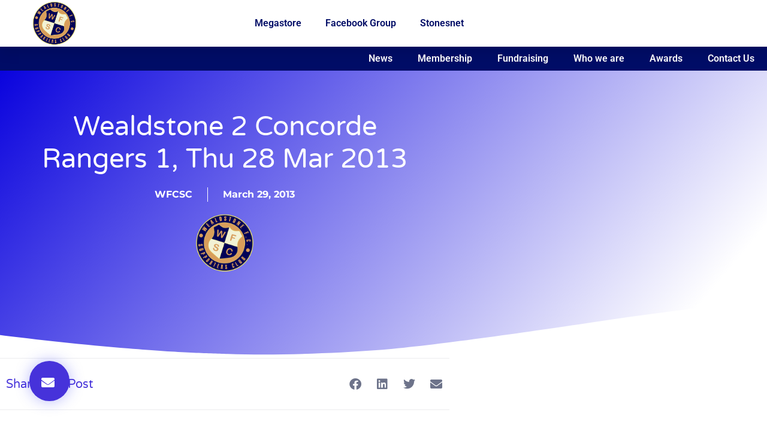

--- FILE ---
content_type: text/html; charset=UTF-8
request_url: https://wfcsc.co.uk/news/2013/03/wealdstone-2-concorde-rangers-1-thu-28-mar-2013/
body_size: 30609
content:
<!doctype html><html lang="en-GB" prefix="og: http://ogp.me/ns# fb: http://ogp.me/ns/fb#"><head><script data-no-optimize="1">var litespeed_docref=sessionStorage.getItem("litespeed_docref");litespeed_docref&&(Object.defineProperty(document,"referrer",{get:function(){return litespeed_docref}}),sessionStorage.removeItem("litespeed_docref"));</script> <meta charset="UTF-8"><meta name="viewport" content="width=device-width, initial-scale=1"><link rel="profile" href="https://gmpg.org/xfn/11"><meta name='robots' content='index, follow, max-image-preview:large, max-snippet:-1, max-video-preview:-1' /><title>Wealdstone 2 Concorde Rangers 1, Thu 28 Mar 2013 -</title><link rel="canonical" href="https://wfcsc.co.uk/news/2013/03/wealdstone-2-concorde-rangers-1-thu-28-mar-2013/" /><meta property="og:locale" content="en_GB" /><meta property="og:type" content="article" /><meta property="og:title" content="Wealdstone 2 Concorde Rangers 1, Thu 28 Mar 2013 -" /><meta property="og:description" content="Two hugely dramatic late goals saw Wealdstone come from behind to secure the most unlikely of victories against ten man Concord Rangers to fully maintain their Ryman League title challenge.   On a memorable night of tempestuousness, incident and high drama at The Vale, it appeared all but inevitable that Wealdstone were heading for a [&hellip;]" /><meta property="og:url" content="https://wfcsc.co.uk/news/2013/03/wealdstone-2-concorde-rangers-1-thu-28-mar-2013/" /><meta property="article:publisher" content="https://www.facebook.com/groups/wealdstonefcsc" /><meta property="article:published_time" content="2013-03-29T16:46:55+00:00" /><meta name="author" content="WFCSC" /><meta name="twitter:card" content="summary_large_image" /><meta name="twitter:creator" content="@WFCSC1" /><meta name="twitter:site" content="@WFCSC1" /><meta name="twitter:label1" content="Written by" /><meta name="twitter:data1" content="WFCSC" /><meta name="twitter:label2" content="Estimated reading time" /><meta name="twitter:data2" content="5 minutes" /> <script type="application/ld+json" class="yoast-schema-graph">{"@context":"https://schema.org","@graph":[{"@type":"Article","@id":"https://wfcsc.co.uk/news/2013/03/wealdstone-2-concorde-rangers-1-thu-28-mar-2013/#article","isPartOf":{"@id":"https://wfcsc.co.uk/news/2013/03/wealdstone-2-concorde-rangers-1-thu-28-mar-2013/"},"author":{"@id":"https://wfcsc.co.uk/#/schema/person/2b7a292d6aea8f74cd33a93eef96b84c"},"headline":"Wealdstone 2 Concorde Rangers 1, Thu 28 Mar 2013","datePublished":"2013-03-29T16:46:55+00:00","mainEntityOfPage":{"@id":"https://wfcsc.co.uk/news/2013/03/wealdstone-2-concorde-rangers-1-thu-28-mar-2013/"},"wordCount":922,"commentCount":0,"publisher":{"@id":"https://wfcsc.co.uk/#organization"},"articleSection":["Match Reports"],"inLanguage":"en-GB","potentialAction":[{"@type":"CommentAction","name":"Comment","target":["https://wfcsc.co.uk/news/2013/03/wealdstone-2-concorde-rangers-1-thu-28-mar-2013/#respond"]}]},{"@type":"WebPage","@id":"https://wfcsc.co.uk/news/2013/03/wealdstone-2-concorde-rangers-1-thu-28-mar-2013/","url":"https://wfcsc.co.uk/news/2013/03/wealdstone-2-concorde-rangers-1-thu-28-mar-2013/","name":"Wealdstone 2 Concorde Rangers 1, Thu 28 Mar 2013 -","isPartOf":{"@id":"https://wfcsc.co.uk/#website"},"datePublished":"2013-03-29T16:46:55+00:00","breadcrumb":{"@id":"https://wfcsc.co.uk/news/2013/03/wealdstone-2-concorde-rangers-1-thu-28-mar-2013/#breadcrumb"},"inLanguage":"en-GB","potentialAction":[{"@type":"ReadAction","target":["https://wfcsc.co.uk/news/2013/03/wealdstone-2-concorde-rangers-1-thu-28-mar-2013/"]}],"author":{"@id":"https://wfcsc.co.uk/#/schema/person/2b7a292d6aea8f74cd33a93eef96b84c"}},{"@type":"BreadcrumbList","@id":"https://wfcsc.co.uk/news/2013/03/wealdstone-2-concorde-rangers-1-thu-28-mar-2013/#breadcrumb","itemListElement":[{"@type":"ListItem","position":1,"name":"Home","item":"https://wfcsc.co.uk/"},{"@type":"ListItem","position":2,"name":"Wealdstone 2 Concorde Rangers 1, Thu 28 Mar 2013"}]},{"@type":"WebSite","@id":"https://wfcsc.co.uk/#website","url":"https://wfcsc.co.uk/","name":"","description":"","publisher":{"@id":"https://wfcsc.co.uk/#organization"},"potentialAction":[{"@type":"SearchAction","target":{"@type":"EntryPoint","urlTemplate":"https://wfcsc.co.uk/?s={search_term_string}"},"query-input":{"@type":"PropertyValueSpecification","valueRequired":true,"valueName":"search_term_string"}}],"inLanguage":"en-GB"},{"@type":"Organization","@id":"https://wfcsc.co.uk/#organization","name":"Wealdstone FC Supporters Club","url":"https://wfcsc.co.uk/","logo":{"@type":"ImageObject","inLanguage":"en-GB","@id":"https://wfcsc.co.uk/#/schema/logo/image/","url":"https://wfcsc.co.uk/wp-content/uploads/2020/06/WFCSC-Favicon.png","contentUrl":"https://wfcsc.co.uk/wp-content/uploads/2020/06/WFCSC-Favicon.png","width":120,"height":120,"caption":"Wealdstone FC Supporters Club"},"image":{"@id":"https://wfcsc.co.uk/#/schema/logo/image/"},"sameAs":["https://www.facebook.com/groups/wealdstonefcsc","https://x.com/WFCSC1","https://www.instagram.com/wealdstonefcsc/"]},{"@type":"Person","@id":"https://wfcsc.co.uk/#/schema/person/2b7a292d6aea8f74cd33a93eef96b84c","name":"WFCSC","image":{"@type":"ImageObject","inLanguage":"en-GB","@id":"https://wfcsc.co.uk/#/schema/person/image/58473bb6fd9156484120803d9448ce57","url":"https://wfcsc.co.uk/wp-content/uploads/2020/06/cropped-Copy-of-WFCSC-Badge-5.png","contentUrl":"https://wfcsc.co.uk/wp-content/uploads/2020/06/cropped-Copy-of-WFCSC-Badge-5.png","caption":"WFCSC"},"url":"https://wfcsc.co.uk/news/author/admin/"}]}</script> <link rel="alternate" type="application/rss+xml" title=" &raquo; Feed" href="https://wfcsc.co.uk/feed/" /><link rel="alternate" type="application/rss+xml" title=" &raquo; Comments Feed" href="https://wfcsc.co.uk/comments/feed/" /><link rel="alternate" type="application/rss+xml" title=" &raquo; Wealdstone 2 Concorde Rangers 1, Thu 28 Mar 2013 Comments Feed" href="https://wfcsc.co.uk/news/2013/03/wealdstone-2-concorde-rangers-1-thu-28-mar-2013/feed/" /><link rel="alternate" title="oEmbed (JSON)" type="application/json+oembed" href="https://wfcsc.co.uk/wp-json/oembed/1.0/embed?url=https%3A%2F%2Fwfcsc.co.uk%2Fnews%2F2013%2F03%2Fwealdstone-2-concorde-rangers-1-thu-28-mar-2013%2F" /><link rel="alternate" title="oEmbed (XML)" type="text/xml+oembed" href="https://wfcsc.co.uk/wp-json/oembed/1.0/embed?url=https%3A%2F%2Fwfcsc.co.uk%2Fnews%2F2013%2F03%2Fwealdstone-2-concorde-rangers-1-thu-28-mar-2013%2F&#038;format=xml" />
<style id='wp-img-auto-sizes-contain-inline-css'>img:is([sizes=auto i],[sizes^="auto," i]){contain-intrinsic-size:3000px 1500px}
/*# sourceURL=wp-img-auto-sizes-contain-inline-css */</style><style>1{content-visibility:auto;contain-intrinsic-size:1px 1000px;}</style><link data-optimized="2" rel="stylesheet" href="https://wfcsc.co.uk/wp-content/litespeed/css/5ffcf1bef2d70821b29c5374018a4cf7.css?ver=4cfeb" /><style id='jetpack-sharing-buttons-style-inline-css'>.jetpack-sharing-buttons__services-list{display:flex;flex-direction:row;flex-wrap:wrap;gap:0;list-style-type:none;margin:5px;padding:0}.jetpack-sharing-buttons__services-list.has-small-icon-size{font-size:12px}.jetpack-sharing-buttons__services-list.has-normal-icon-size{font-size:16px}.jetpack-sharing-buttons__services-list.has-large-icon-size{font-size:24px}.jetpack-sharing-buttons__services-list.has-huge-icon-size{font-size:36px}@media print{.jetpack-sharing-buttons__services-list{display:none!important}}.editor-styles-wrapper .wp-block-jetpack-sharing-buttons{gap:0;padding-inline-start:0}ul.jetpack-sharing-buttons__services-list.has-background{padding:1.25em 2.375em}
/*# sourceURL=https://wfcsc.co.uk/wp-content/plugins/jetpack/_inc/blocks/sharing-buttons/view.css */</style><style id='global-styles-inline-css'>:root{--wp--preset--aspect-ratio--square: 1;--wp--preset--aspect-ratio--4-3: 4/3;--wp--preset--aspect-ratio--3-4: 3/4;--wp--preset--aspect-ratio--3-2: 3/2;--wp--preset--aspect-ratio--2-3: 2/3;--wp--preset--aspect-ratio--16-9: 16/9;--wp--preset--aspect-ratio--9-16: 9/16;--wp--preset--color--black: #000000;--wp--preset--color--cyan-bluish-gray: #abb8c3;--wp--preset--color--white: #ffffff;--wp--preset--color--pale-pink: #f78da7;--wp--preset--color--vivid-red: #cf2e2e;--wp--preset--color--luminous-vivid-orange: #ff6900;--wp--preset--color--luminous-vivid-amber: #fcb900;--wp--preset--color--light-green-cyan: #7bdcb5;--wp--preset--color--vivid-green-cyan: #00d084;--wp--preset--color--pale-cyan-blue: #8ed1fc;--wp--preset--color--vivid-cyan-blue: #0693e3;--wp--preset--color--vivid-purple: #9b51e0;--wp--preset--gradient--vivid-cyan-blue-to-vivid-purple: linear-gradient(135deg,rgb(6,147,227) 0%,rgb(155,81,224) 100%);--wp--preset--gradient--light-green-cyan-to-vivid-green-cyan: linear-gradient(135deg,rgb(122,220,180) 0%,rgb(0,208,130) 100%);--wp--preset--gradient--luminous-vivid-amber-to-luminous-vivid-orange: linear-gradient(135deg,rgb(252,185,0) 0%,rgb(255,105,0) 100%);--wp--preset--gradient--luminous-vivid-orange-to-vivid-red: linear-gradient(135deg,rgb(255,105,0) 0%,rgb(207,46,46) 100%);--wp--preset--gradient--very-light-gray-to-cyan-bluish-gray: linear-gradient(135deg,rgb(238,238,238) 0%,rgb(169,184,195) 100%);--wp--preset--gradient--cool-to-warm-spectrum: linear-gradient(135deg,rgb(74,234,220) 0%,rgb(151,120,209) 20%,rgb(207,42,186) 40%,rgb(238,44,130) 60%,rgb(251,105,98) 80%,rgb(254,248,76) 100%);--wp--preset--gradient--blush-light-purple: linear-gradient(135deg,rgb(255,206,236) 0%,rgb(152,150,240) 100%);--wp--preset--gradient--blush-bordeaux: linear-gradient(135deg,rgb(254,205,165) 0%,rgb(254,45,45) 50%,rgb(107,0,62) 100%);--wp--preset--gradient--luminous-dusk: linear-gradient(135deg,rgb(255,203,112) 0%,rgb(199,81,192) 50%,rgb(65,88,208) 100%);--wp--preset--gradient--pale-ocean: linear-gradient(135deg,rgb(255,245,203) 0%,rgb(182,227,212) 50%,rgb(51,167,181) 100%);--wp--preset--gradient--electric-grass: linear-gradient(135deg,rgb(202,248,128) 0%,rgb(113,206,126) 100%);--wp--preset--gradient--midnight: linear-gradient(135deg,rgb(2,3,129) 0%,rgb(40,116,252) 100%);--wp--preset--font-size--small: 13px;--wp--preset--font-size--medium: 20px;--wp--preset--font-size--large: 36px;--wp--preset--font-size--x-large: 42px;--wp--preset--spacing--20: 0.44rem;--wp--preset--spacing--30: 0.67rem;--wp--preset--spacing--40: 1rem;--wp--preset--spacing--50: 1.5rem;--wp--preset--spacing--60: 2.25rem;--wp--preset--spacing--70: 3.38rem;--wp--preset--spacing--80: 5.06rem;--wp--preset--shadow--natural: 6px 6px 9px rgba(0, 0, 0, 0.2);--wp--preset--shadow--deep: 12px 12px 50px rgba(0, 0, 0, 0.4);--wp--preset--shadow--sharp: 6px 6px 0px rgba(0, 0, 0, 0.2);--wp--preset--shadow--outlined: 6px 6px 0px -3px rgb(255, 255, 255), 6px 6px rgb(0, 0, 0);--wp--preset--shadow--crisp: 6px 6px 0px rgb(0, 0, 0);}:root { --wp--style--global--content-size: 800px;--wp--style--global--wide-size: 1200px; }:where(body) { margin: 0; }.wp-site-blocks > .alignleft { float: left; margin-right: 2em; }.wp-site-blocks > .alignright { float: right; margin-left: 2em; }.wp-site-blocks > .aligncenter { justify-content: center; margin-left: auto; margin-right: auto; }:where(.wp-site-blocks) > * { margin-block-start: 24px; margin-block-end: 0; }:where(.wp-site-blocks) > :first-child { margin-block-start: 0; }:where(.wp-site-blocks) > :last-child { margin-block-end: 0; }:root { --wp--style--block-gap: 24px; }:root :where(.is-layout-flow) > :first-child{margin-block-start: 0;}:root :where(.is-layout-flow) > :last-child{margin-block-end: 0;}:root :where(.is-layout-flow) > *{margin-block-start: 24px;margin-block-end: 0;}:root :where(.is-layout-constrained) > :first-child{margin-block-start: 0;}:root :where(.is-layout-constrained) > :last-child{margin-block-end: 0;}:root :where(.is-layout-constrained) > *{margin-block-start: 24px;margin-block-end: 0;}:root :where(.is-layout-flex){gap: 24px;}:root :where(.is-layout-grid){gap: 24px;}.is-layout-flow > .alignleft{float: left;margin-inline-start: 0;margin-inline-end: 2em;}.is-layout-flow > .alignright{float: right;margin-inline-start: 2em;margin-inline-end: 0;}.is-layout-flow > .aligncenter{margin-left: auto !important;margin-right: auto !important;}.is-layout-constrained > .alignleft{float: left;margin-inline-start: 0;margin-inline-end: 2em;}.is-layout-constrained > .alignright{float: right;margin-inline-start: 2em;margin-inline-end: 0;}.is-layout-constrained > .aligncenter{margin-left: auto !important;margin-right: auto !important;}.is-layout-constrained > :where(:not(.alignleft):not(.alignright):not(.alignfull)){max-width: var(--wp--style--global--content-size);margin-left: auto !important;margin-right: auto !important;}.is-layout-constrained > .alignwide{max-width: var(--wp--style--global--wide-size);}body .is-layout-flex{display: flex;}.is-layout-flex{flex-wrap: wrap;align-items: center;}.is-layout-flex > :is(*, div){margin: 0;}body .is-layout-grid{display: grid;}.is-layout-grid > :is(*, div){margin: 0;}body{padding-top: 0px;padding-right: 0px;padding-bottom: 0px;padding-left: 0px;}a:where(:not(.wp-element-button)){text-decoration: underline;}:root :where(.wp-element-button, .wp-block-button__link){background-color: #32373c;border-width: 0;color: #fff;font-family: inherit;font-size: inherit;font-style: inherit;font-weight: inherit;letter-spacing: inherit;line-height: inherit;padding-top: calc(0.667em + 2px);padding-right: calc(1.333em + 2px);padding-bottom: calc(0.667em + 2px);padding-left: calc(1.333em + 2px);text-decoration: none;text-transform: inherit;}.has-black-color{color: var(--wp--preset--color--black) !important;}.has-cyan-bluish-gray-color{color: var(--wp--preset--color--cyan-bluish-gray) !important;}.has-white-color{color: var(--wp--preset--color--white) !important;}.has-pale-pink-color{color: var(--wp--preset--color--pale-pink) !important;}.has-vivid-red-color{color: var(--wp--preset--color--vivid-red) !important;}.has-luminous-vivid-orange-color{color: var(--wp--preset--color--luminous-vivid-orange) !important;}.has-luminous-vivid-amber-color{color: var(--wp--preset--color--luminous-vivid-amber) !important;}.has-light-green-cyan-color{color: var(--wp--preset--color--light-green-cyan) !important;}.has-vivid-green-cyan-color{color: var(--wp--preset--color--vivid-green-cyan) !important;}.has-pale-cyan-blue-color{color: var(--wp--preset--color--pale-cyan-blue) !important;}.has-vivid-cyan-blue-color{color: var(--wp--preset--color--vivid-cyan-blue) !important;}.has-vivid-purple-color{color: var(--wp--preset--color--vivid-purple) !important;}.has-black-background-color{background-color: var(--wp--preset--color--black) !important;}.has-cyan-bluish-gray-background-color{background-color: var(--wp--preset--color--cyan-bluish-gray) !important;}.has-white-background-color{background-color: var(--wp--preset--color--white) !important;}.has-pale-pink-background-color{background-color: var(--wp--preset--color--pale-pink) !important;}.has-vivid-red-background-color{background-color: var(--wp--preset--color--vivid-red) !important;}.has-luminous-vivid-orange-background-color{background-color: var(--wp--preset--color--luminous-vivid-orange) !important;}.has-luminous-vivid-amber-background-color{background-color: var(--wp--preset--color--luminous-vivid-amber) !important;}.has-light-green-cyan-background-color{background-color: var(--wp--preset--color--light-green-cyan) !important;}.has-vivid-green-cyan-background-color{background-color: var(--wp--preset--color--vivid-green-cyan) !important;}.has-pale-cyan-blue-background-color{background-color: var(--wp--preset--color--pale-cyan-blue) !important;}.has-vivid-cyan-blue-background-color{background-color: var(--wp--preset--color--vivid-cyan-blue) !important;}.has-vivid-purple-background-color{background-color: var(--wp--preset--color--vivid-purple) !important;}.has-black-border-color{border-color: var(--wp--preset--color--black) !important;}.has-cyan-bluish-gray-border-color{border-color: var(--wp--preset--color--cyan-bluish-gray) !important;}.has-white-border-color{border-color: var(--wp--preset--color--white) !important;}.has-pale-pink-border-color{border-color: var(--wp--preset--color--pale-pink) !important;}.has-vivid-red-border-color{border-color: var(--wp--preset--color--vivid-red) !important;}.has-luminous-vivid-orange-border-color{border-color: var(--wp--preset--color--luminous-vivid-orange) !important;}.has-luminous-vivid-amber-border-color{border-color: var(--wp--preset--color--luminous-vivid-amber) !important;}.has-light-green-cyan-border-color{border-color: var(--wp--preset--color--light-green-cyan) !important;}.has-vivid-green-cyan-border-color{border-color: var(--wp--preset--color--vivid-green-cyan) !important;}.has-pale-cyan-blue-border-color{border-color: var(--wp--preset--color--pale-cyan-blue) !important;}.has-vivid-cyan-blue-border-color{border-color: var(--wp--preset--color--vivid-cyan-blue) !important;}.has-vivid-purple-border-color{border-color: var(--wp--preset--color--vivid-purple) !important;}.has-vivid-cyan-blue-to-vivid-purple-gradient-background{background: var(--wp--preset--gradient--vivid-cyan-blue-to-vivid-purple) !important;}.has-light-green-cyan-to-vivid-green-cyan-gradient-background{background: var(--wp--preset--gradient--light-green-cyan-to-vivid-green-cyan) !important;}.has-luminous-vivid-amber-to-luminous-vivid-orange-gradient-background{background: var(--wp--preset--gradient--luminous-vivid-amber-to-luminous-vivid-orange) !important;}.has-luminous-vivid-orange-to-vivid-red-gradient-background{background: var(--wp--preset--gradient--luminous-vivid-orange-to-vivid-red) !important;}.has-very-light-gray-to-cyan-bluish-gray-gradient-background{background: var(--wp--preset--gradient--very-light-gray-to-cyan-bluish-gray) !important;}.has-cool-to-warm-spectrum-gradient-background{background: var(--wp--preset--gradient--cool-to-warm-spectrum) !important;}.has-blush-light-purple-gradient-background{background: var(--wp--preset--gradient--blush-light-purple) !important;}.has-blush-bordeaux-gradient-background{background: var(--wp--preset--gradient--blush-bordeaux) !important;}.has-luminous-dusk-gradient-background{background: var(--wp--preset--gradient--luminous-dusk) !important;}.has-pale-ocean-gradient-background{background: var(--wp--preset--gradient--pale-ocean) !important;}.has-electric-grass-gradient-background{background: var(--wp--preset--gradient--electric-grass) !important;}.has-midnight-gradient-background{background: var(--wp--preset--gradient--midnight) !important;}.has-small-font-size{font-size: var(--wp--preset--font-size--small) !important;}.has-medium-font-size{font-size: var(--wp--preset--font-size--medium) !important;}.has-large-font-size{font-size: var(--wp--preset--font-size--large) !important;}.has-x-large-font-size{font-size: var(--wp--preset--font-size--x-large) !important;}
:root :where(.wp-block-pullquote){font-size: 1.5em;line-height: 1.6;}
/*# sourceURL=global-styles-inline-css */</style> <script id="cookie-notice-front-js-before" type="litespeed/javascript">var cnArgs={"ajaxUrl":"https:\/\/wfcsc.co.uk\/wp-admin\/admin-ajax.php","nonce":"3f4f986b86","hideEffect":"fade","position":"bottom","onScroll":!1,"onScrollOffset":100,"onClick":!1,"cookieName":"cookie_notice_accepted","cookieTime":15811200,"cookieTimeRejected":2592000,"globalCookie":!1,"redirection":!1,"cache":!0,"revokeCookies":!1,"revokeCookiesOpt":"automatic"}</script> <script type="litespeed/javascript" data-src="https://wfcsc.co.uk/wp-includes/js/jquery/jquery.min.js" id="jquery-core-js"></script> <script id="jquery-js-after" type="litespeed/javascript">!function($){"use strict";$(document).ready(function(){$(this).scrollTop()>100&&$(".hfe-scroll-to-top-wrap").removeClass("hfe-scroll-to-top-hide"),$(window).scroll(function(){$(this).scrollTop()<100?$(".hfe-scroll-to-top-wrap").fadeOut(300):$(".hfe-scroll-to-top-wrap").fadeIn(300)}),$(".hfe-scroll-to-top-wrap").on("click",function(){$("html, body").animate({scrollTop:0},300);return!1})})}(jQuery);!function($){'use strict';$(document).ready(function(){var bar=$('.hfe-reading-progress-bar');if(!bar.length)return;$(window).on('scroll',function(){var s=$(window).scrollTop(),d=$(document).height()-$(window).height(),p=d?s/d*100:0;bar.css('width',p+'%')})})}(jQuery)</script> <script id="3d-flip-book-client-locale-loader-js-extra" type="litespeed/javascript">var FB3D_CLIENT_LOCALE={"ajaxurl":"https://wfcsc.co.uk/wp-admin/admin-ajax.php","dictionary":{"Table of contents":"Table of contents","Close":"Close","Bookmarks":"Bookmarks","Thumbnails":"Thumbnails","Search":"Search","Share":"Share","Facebook":"Facebook","Twitter":"Twitter","Email":"Email","Play":"Play","Previous page":"Previous page","Next page":"Next page","Zoom in":"Zoom in","Zoom out":"Zoom out","Fit view":"Fit view","Auto play":"Auto play","Full screen":"Full screen","More":"More","Smart pan":"Smart pan","Single page":"Single page","Sounds":"Sounds","Stats":"Stats","Print":"Print","Download":"Download","Goto first page":"Goto first page","Goto last page":"Goto last page"},"images":"https://wfcsc.co.uk/wp-content/plugins/interactive-3d-flipbook-powered-physics-engine/assets/images/","jsData":{"urls":[],"posts":{"ids_mis":[],"ids":[]},"pages":[],"firstPages":[],"bookCtrlProps":[],"bookTemplates":[]},"key":"3d-flip-book","pdfJS":{"pdfJsLib":"https://wfcsc.co.uk/wp-content/plugins/interactive-3d-flipbook-powered-physics-engine/assets/js/pdf.min.js?ver=4.3.136","pdfJsWorker":"https://wfcsc.co.uk/wp-content/plugins/interactive-3d-flipbook-powered-physics-engine/assets/js/pdf.worker.js?ver=4.3.136","stablePdfJsLib":"https://wfcsc.co.uk/wp-content/plugins/interactive-3d-flipbook-powered-physics-engine/assets/js/stable/pdf.min.js?ver=2.5.207","stablePdfJsWorker":"https://wfcsc.co.uk/wp-content/plugins/interactive-3d-flipbook-powered-physics-engine/assets/js/stable/pdf.worker.js?ver=2.5.207","pdfJsCMapUrl":"https://wfcsc.co.uk/wp-content/plugins/interactive-3d-flipbook-powered-physics-engine/assets/cmaps/"},"cacheurl":"https://wfcsc.co.uk/wp-content/uploads/3d-flip-book/cache/","pluginsurl":"https://wfcsc.co.uk/wp-content/plugins/","pluginurl":"https://wfcsc.co.uk/wp-content/plugins/interactive-3d-flipbook-powered-physics-engine/","thumbnailSize":{"width":"150","height":"150"},"version":"1.16.17"}</script> <link rel="https://api.w.org/" href="https://wfcsc.co.uk/wp-json/" /><link rel="alternate" title="JSON" type="application/json" href="https://wfcsc.co.uk/wp-json/wp/v2/posts/288" /><link rel="EditURI" type="application/rsd+xml" title="RSD" href="https://wfcsc.co.uk/xmlrpc.php?rsd" /><meta name="generator" content="WordPress 6.9" /><link rel='shortlink' href='https://wfcsc.co.uk/?p=288' /><meta name="ti-site-data" content="[base64]" /><meta name="generator" content="Elementor 3.34.1; features: additional_custom_breakpoints; settings: css_print_method-external, google_font-enabled, font_display-auto">
 <script type="litespeed/javascript" data-src="https://www.googletagmanager.com/gtag/js?id=UA-228739821-1"></script> <script type="litespeed/javascript">window.dataLayer=window.dataLayer||[];function gtag(){dataLayer.push(arguments)}
gtag('js',new Date());gtag('config','UA-228739821-1')</script> <style>.e-con.e-parent:nth-of-type(n+4):not(.e-lazyloaded):not(.e-no-lazyload),
				.e-con.e-parent:nth-of-type(n+4):not(.e-lazyloaded):not(.e-no-lazyload) * {
					background-image: none !important;
				}
				@media screen and (max-height: 1024px) {
					.e-con.e-parent:nth-of-type(n+3):not(.e-lazyloaded):not(.e-no-lazyload),
					.e-con.e-parent:nth-of-type(n+3):not(.e-lazyloaded):not(.e-no-lazyload) * {
						background-image: none !important;
					}
				}
				@media screen and (max-height: 640px) {
					.e-con.e-parent:nth-of-type(n+2):not(.e-lazyloaded):not(.e-no-lazyload),
					.e-con.e-parent:nth-of-type(n+2):not(.e-lazyloaded):not(.e-no-lazyload) * {
						background-image: none !important;
					}
				}</style><link rel="icon" href="https://wfcsc.co.uk/wp-content/uploads/2020/06/cropped-Copy-of-WFCSC-Badge-32x32.png" sizes="32x32" /><link rel="icon" href="https://wfcsc.co.uk/wp-content/uploads/2020/06/cropped-Copy-of-WFCSC-Badge-192x192.png" sizes="192x192" /><link rel="apple-touch-icon" href="https://wfcsc.co.uk/wp-content/uploads/2020/06/cropped-Copy-of-WFCSC-Badge-180x180.png" /><meta name="msapplication-TileImage" content="https://wfcsc.co.uk/wp-content/uploads/2020/06/cropped-Copy-of-WFCSC-Badge-270x270.png" /><meta property="og:locale" content="en_GB"/><meta property="og:site_name" content=""/><meta property="og:title" content="Wealdstone 2 Concorde Rangers 1, Thu 28 Mar 2013 -"/><meta property="og:url" content="https://wfcsc.co.uk/news/2013/03/wealdstone-2-concorde-rangers-1-thu-28-mar-2013/"/><meta property="og:type" content="article"/><meta property="og:description" content="Two hugely dramatic late goals saw Wealdstone come from behind to secure the most unlikely of victories against ten man Concord Rangers to fully maintain their Ryman League title challenge.   On a memorable night of tempestuousness, incident and high drama at The Vale, it appeared all but inevita"/><meta property="og:image" content="https://wfcsc.co.uk/wp-content/uploads/2023/03/Team1.jpg"/><meta property="og:image:url" content="https://wfcsc.co.uk/wp-content/uploads/2023/03/Team1.jpg"/><meta property="og:image:secure_url" content="https://wfcsc.co.uk/wp-content/uploads/2023/03/Team1.jpg"/><meta property="article:published_time" content="2013-03-29T16:46:55+00:00"/><meta property="article:modified_time" content="2013-03-29T16:46:55+00:00" /><meta property="og:updated_time" content="2013-03-29T16:46:55+00:00" /><meta property="article:section" content="Match Reports"/><meta name="twitter:title" content="Wealdstone 2 Concorde Rangers 1, Thu 28 Mar 2013 -"/><meta name="twitter:url" content="https://wfcsc.co.uk/news/2013/03/wealdstone-2-concorde-rangers-1-thu-28-mar-2013/"/><meta name="twitter:description" content="Two hugely dramatic late goals saw Wealdstone come from behind to secure the most unlikely of victories against ten man Concord Rangers to fully maintain their Ryman League title challenge.   On a memorable night of tempestuousness, incident and high drama at The Vale, it appeared all but inevita"/><meta name="twitter:image" content="https://wfcsc.co.uk/wp-content/uploads/2023/03/Team1.jpg"/><meta name="twitter:card" content="summary_large_image"/><meta name="twitter:site" content="@@wfcsc1"/>
<style type="text/css" id="c4wp-checkout-css">.woocommerce-checkout .c4wp_captcha_field {
						margin-bottom: 10px;
						margin-top: 15px;
						position: relative;
						display: inline-block;
					}</style><style type="text/css" id="c4wp-v3-lp-form-css">.login #login, .login #lostpasswordform {
						min-width: 350px !important;
					}
					.wpforms-field-c4wp iframe {
						width: 100% !important;
					}</style><style type="text/css" id="c4wp-v3-lp-form-css">.login #login, .login #lostpasswordform {
					min-width: 350px !important;
				}
				.wpforms-field-c4wp iframe {
					width: 100% !important;
				}</style></head><body class="wp-singular post-template-default single single-post postid-288 single-format-standard wp-custom-logo wp-embed-responsive wp-theme-hello-elementor cookies-not-set ehf-template-hello-elementor ehf-stylesheet-hello-elementor hello-elementor-default elementor-default elementor-kit-1253 elementor-page-6700"><a class="skip-link screen-reader-text" href="#content">Skip to content</a><header data-elementor-type="header" data-elementor-id="1692" class="elementor elementor-1692 elementor-location-header" data-elementor-post-type="elementor_library"><section class="elementor-section elementor-top-section elementor-element elementor-element-19301d43 elementor-section-height-min-height elementor-section-stretched elementor-section-content-middle elementor-section-boxed elementor-section-height-default elementor-section-items-middle" data-id="19301d43" data-element_type="section" data-settings="{&quot;background_background&quot;:&quot;classic&quot;,&quot;animation&quot;:&quot;none&quot;,&quot;stretch_section&quot;:&quot;section-stretched&quot;}"><div class="elementor-container elementor-column-gap-default"><div class="elementor-column elementor-col-50 elementor-top-column elementor-element elementor-element-66e57c9b" data-id="66e57c9b" data-element_type="column"><div class="elementor-widget-wrap elementor-element-populated"><div class="elementor-element elementor-element-80054b4 elementor-widget elementor-widget-theme-site-logo elementor-widget-image" data-id="80054b4" data-element_type="widget" data-widget_type="theme-site-logo.default"><div class="elementor-widget-container">
<a href="https://wfcsc.co.uk">
<img data-lazyloaded="1" src="[data-uri]" width="1086" height="1064" data-src="https://wfcsc.co.uk/wp-content/uploads/2020/06/cropped-Copy-of-WFCSC-Badge-5.png" class="attachment-full size-full wp-image-3450" alt="" data-srcset="https://wfcsc.co.uk/wp-content/uploads/2020/06/cropped-Copy-of-WFCSC-Badge-5.png 1086w, https://wfcsc.co.uk/wp-content/uploads/2020/06/cropped-Copy-of-WFCSC-Badge-5-300x294.png 300w, https://wfcsc.co.uk/wp-content/uploads/2020/06/cropped-Copy-of-WFCSC-Badge-5-1024x1003.png 1024w, https://wfcsc.co.uk/wp-content/uploads/2020/06/cropped-Copy-of-WFCSC-Badge-5-768x752.png 768w" data-sizes="(max-width: 1086px) 100vw, 1086px" />				</a></div></div></div></div><div class="elementor-column elementor-col-50 elementor-top-column elementor-element elementor-element-36070ea1" data-id="36070ea1" data-element_type="column" data-settings="{&quot;background_background&quot;:&quot;slideshow&quot;,&quot;background_slideshow_gallery&quot;:[],&quot;background_slideshow_loop&quot;:&quot;yes&quot;,&quot;background_slideshow_slide_duration&quot;:5000,&quot;background_slideshow_slide_transition&quot;:&quot;fade&quot;,&quot;background_slideshow_transition_duration&quot;:500}"><div class="elementor-widget-wrap elementor-element-populated"><section class="elementor-section elementor-inner-section elementor-element elementor-element-40e1836 elementor-section-boxed elementor-section-height-default elementor-section-height-default" data-id="40e1836" data-element_type="section"><div class="elementor-container elementor-column-gap-default"><div class="elementor-column elementor-col-33 elementor-inner-column elementor-element elementor-element-072ad5f" data-id="072ad5f" data-element_type="column"><div class="elementor-widget-wrap"></div></div><div class="elementor-column elementor-col-33 elementor-inner-column elementor-element elementor-element-39ca9ea" data-id="39ca9ea" data-element_type="column"><div class="elementor-widget-wrap elementor-element-populated"><div class="elementor-element elementor-element-0e18e1a elementor-nav-menu__align-center elementor-hidden-tablet elementor-hidden-phone elementor-nav-menu--dropdown-tablet elementor-nav-menu__text-align-aside elementor-nav-menu--toggle elementor-nav-menu--burger elementor-widget elementor-widget-nav-menu" data-id="0e18e1a" data-element_type="widget" data-settings="{&quot;layout&quot;:&quot;horizontal&quot;,&quot;submenu_icon&quot;:{&quot;value&quot;:&quot;&lt;i class=\&quot;fas fa-caret-down\&quot; aria-hidden=\&quot;true\&quot;&gt;&lt;\/i&gt;&quot;,&quot;library&quot;:&quot;fa-solid&quot;},&quot;toggle&quot;:&quot;burger&quot;}" data-widget_type="nav-menu.default"><div class="elementor-widget-container"><nav aria-label="Menu" class="elementor-nav-menu--main elementor-nav-menu__container elementor-nav-menu--layout-horizontal e--pointer-underline e--animation-fade"><ul id="menu-1-0e18e1a" class="elementor-nav-menu"><li class="menu-item menu-item-type-custom menu-item-object-custom menu-item-5953"><a target="_blank" href="https://www.wfcmegastore.co.uk" class="elementor-item">Megastore</a></li><li class="menu-item menu-item-type-custom menu-item-object-custom menu-item-5954"><a target="_blank" href="https://www.facebook.com/groups/wealdstonefcsc" class="elementor-item">Facebook Group</a></li><li class="menu-item menu-item-type-custom menu-item-object-custom menu-item-5958"><a target="_blank" href="https://wealdstone.info" class="elementor-item">Stonesnet</a></li></ul></nav><div class="elementor-menu-toggle" role="button" tabindex="0" aria-label="Menu Toggle" aria-expanded="false">
<i aria-hidden="true" role="presentation" class="elementor-menu-toggle__icon--open eicon-menu-bar"></i><i aria-hidden="true" role="presentation" class="elementor-menu-toggle__icon--close eicon-close"></i></div><nav class="elementor-nav-menu--dropdown elementor-nav-menu__container" aria-hidden="true"><ul id="menu-2-0e18e1a" class="elementor-nav-menu"><li class="menu-item menu-item-type-custom menu-item-object-custom menu-item-5953"><a target="_blank" href="https://www.wfcmegastore.co.uk" class="elementor-item" tabindex="-1">Megastore</a></li><li class="menu-item menu-item-type-custom menu-item-object-custom menu-item-5954"><a target="_blank" href="https://www.facebook.com/groups/wealdstonefcsc" class="elementor-item" tabindex="-1">Facebook Group</a></li><li class="menu-item menu-item-type-custom menu-item-object-custom menu-item-5958"><a target="_blank" href="https://wealdstone.info" class="elementor-item" tabindex="-1">Stonesnet</a></li></ul></nav></div></div></div></div><div class="elementor-column elementor-col-33 elementor-inner-column elementor-element elementor-element-683a2c5" data-id="683a2c5" data-element_type="column"><div class="elementor-widget-wrap"></div></div></div></section></div></div></div></section><section class="elementor-section elementor-top-section elementor-element elementor-element-a1c8e4e elementor-section-full_width elementor-section-height-min-height elementor-section-stretched elementor-section-height-default elementor-section-items-middle" data-id="a1c8e4e" data-element_type="section" data-settings="{&quot;stretch_section&quot;:&quot;section-stretched&quot;,&quot;background_background&quot;:&quot;classic&quot;}"><div class="elementor-container elementor-column-gap-no"><div class="elementor-column elementor-col-100 elementor-top-column elementor-element elementor-element-9220e4b" data-id="9220e4b" data-element_type="column" data-settings="{&quot;background_background&quot;:&quot;classic&quot;}"><div class="elementor-widget-wrap elementor-element-populated"><div class="elementor-element elementor-element-18efb7c elementor-nav-menu__align-center elementor-nav-menu--stretch elementor-widget__width-inherit elementor-absolute elementor-nav-menu--dropdown-tablet elementor-nav-menu__text-align-aside elementor-nav-menu--toggle elementor-nav-menu--burger elementor-widget elementor-widget-nav-menu" data-id="18efb7c" data-element_type="widget" data-settings="{&quot;full_width&quot;:&quot;stretch&quot;,&quot;sticky&quot;:&quot;top&quot;,&quot;_position&quot;:&quot;absolute&quot;,&quot;layout&quot;:&quot;horizontal&quot;,&quot;submenu_icon&quot;:{&quot;value&quot;:&quot;&lt;i class=\&quot;fas fa-caret-down\&quot; aria-hidden=\&quot;true\&quot;&gt;&lt;\/i&gt;&quot;,&quot;library&quot;:&quot;fa-solid&quot;},&quot;toggle&quot;:&quot;burger&quot;,&quot;sticky_on&quot;:[&quot;desktop&quot;,&quot;tablet&quot;,&quot;mobile&quot;],&quot;sticky_offset&quot;:0,&quot;sticky_effects_offset&quot;:0,&quot;sticky_anchor_link_offset&quot;:0}" data-widget_type="nav-menu.default"><div class="elementor-widget-container"><nav aria-label="Menu" class="elementor-nav-menu--main elementor-nav-menu__container elementor-nav-menu--layout-horizontal e--pointer-underline e--animation-fade"><ul id="menu-1-18efb7c" class="elementor-nav-menu"><li class="menu-item menu-item-type-post_type menu-item-object-page menu-item-has-children menu-item-1936"><a href="https://wfcsc.co.uk/news/" class="elementor-item">News</a><ul class="sub-menu elementor-nav-menu--dropdown"><li class="menu-item menu-item-type-post_type menu-item-object-page menu-item-8839"><a href="https://wfcsc.co.uk/our-new-stadium-the-journey/" class="elementor-sub-item">Our New Stadium – the journey</a></li><li class="menu-item menu-item-type-post_type menu-item-object-page menu-item-2003"><a href="https://wfcsc.co.uk/archived-news/" class="elementor-sub-item">Archived News</a></li></ul></li><li class="menu-item menu-item-type-custom menu-item-object-custom menu-item-has-children menu-item-6908"><a href="#" class="elementor-item elementor-item-anchor">Membership</a><ul class="sub-menu elementor-nav-menu--dropdown"><li class="menu-item menu-item-type-post_type menu-item-object-page menu-item-3285"><a href="https://wfcsc.co.uk/membership/" class="elementor-sub-item">Membership</a></li><li class="menu-item menu-item-type-post_type menu-item-object-page menu-item-812"><a href="https://wfcsc.co.uk/life-members/" class="elementor-sub-item">Life Members</a></li></ul></li><li class="menu-item menu-item-type-custom menu-item-object-custom menu-item-has-children menu-item-6910"><a href="#" class="elementor-item elementor-item-anchor">Fundraising</a><ul class="sub-menu elementor-nav-menu--dropdown"><li class="menu-item menu-item-type-post_type menu-item-object-page menu-item-has-children menu-item-6878"><a href="https://wfcsc.co.uk/matchday-50-50/" class="elementor-sub-item">Matchday 50/50</a><ul class="sub-menu elementor-nav-menu--dropdown"><li class="menu-item menu-item-type-post_type menu-item-object-page menu-item-10772"><a href="https://wfcsc.co.uk/matchday-50-50-results-2025-26/" class="elementor-sub-item">Matchday 50/50 Results 2025/26</a></li><li class="menu-item menu-item-type-post_type menu-item-object-page menu-item-9803"><a href="https://wfcsc.co.uk/matchday-50-50-results-2024-2025/" class="elementor-sub-item">Matchday 50/50 Results 2024/25</a></li><li class="menu-item menu-item-type-post_type menu-item-object-page menu-item-8871"><a href="https://wfcsc.co.uk/matchday-50-50-results-2023-24/" class="elementor-sub-item">Matchday 50/50 Results 2023/24</a></li></ul></li><li class="menu-item menu-item-type-post_type menu-item-object-page menu-item-6819"><a href="https://wfcsc.co.uk/score-predictor/" class="elementor-sub-item">Predict-a-Score 2025/26</a></li><li class="menu-item menu-item-type-post_type menu-item-object-page menu-item-8436"><a href="https://wfcsc.co.uk/wembley-fan-zone/" class="elementor-sub-item">Wembley Fan Zone</a></li><li class="menu-item menu-item-type-post_type menu-item-object-page menu-item-809"><a href="https://wfcsc.co.uk/megastore/" class="elementor-sub-item">The Club Shop (aka The Megastore)</a></li><li class="menu-item menu-item-type-post_type menu-item-object-page menu-item-808"><a href="https://wfcsc.co.uk/sponsored-walks/" class="elementor-sub-item">Sponsored Walks</a></li><li class="menu-item menu-item-type-post_type menu-item-object-page menu-item-7603"><a href="https://wfcsc.co.uk/sticks-and-stones/" class="elementor-sub-item">Sticks and Stones</a></li></ul></li><li class="menu-item menu-item-type-custom menu-item-object-custom menu-item-has-children menu-item-6909"><a href="#" class="elementor-item elementor-item-anchor">Who we are</a><ul class="sub-menu elementor-nav-menu--dropdown"><li class="menu-item menu-item-type-post_type menu-item-object-page menu-item-805"><a href="https://wfcsc.co.uk/background-and-aims/" class="elementor-sub-item">Background and Aims</a></li><li class="menu-item menu-item-type-post_type menu-item-object-page menu-item-2225"><a href="https://wfcsc.co.uk/committee/" class="elementor-sub-item">Committee</a></li><li class="menu-item menu-item-type-post_type menu-item-object-page menu-item-6319"><a href="https://wfcsc.co.uk/president-and-vice-presidents/" class="elementor-sub-item">President and Vice-Presidents</a></li><li class="menu-item menu-item-type-post_type menu-item-object-page menu-item-6409"><a href="https://wfcsc.co.uk/rules/" class="elementor-sub-item">Supporters Club Rules</a></li><li class="menu-item menu-item-type-post_type menu-item-object-page menu-item-7406"><a href="https://wfcsc.co.uk/remembrance-wall/" class="elementor-sub-item">Remembrance Wall</a></li></ul></li><li class="menu-item menu-item-type-custom menu-item-object-custom menu-item-has-children menu-item-10479"><a href="#" class="elementor-item elementor-item-anchor">Awards</a><ul class="sub-menu elementor-nav-menu--dropdown"><li class="menu-item menu-item-type-post_type menu-item-object-page menu-item-10361"><a href="https://wfcsc.co.uk/player-of-the-season-2024-25/" class="elementor-sub-item">Vote for Player of the Season 2024/25</a></li><li class="menu-item menu-item-type-post_type menu-item-object-page menu-item-814"><a href="https://wfcsc.co.uk/jock-law-trophy/" class="elementor-sub-item">The “Jock Law” Trophy</a></li><li class="menu-item menu-item-type-post_type menu-item-object-page menu-item-6277"><a href="https://wfcsc.co.uk/junior-stones-player-of-season/" class="elementor-sub-item">Junior Stones Player of the Season</a></li><li class="menu-item menu-item-type-post_type menu-item-object-page menu-item-815"><a href="https://wfcsc.co.uk/supporter-of-the-season/" class="elementor-sub-item">Supporter of the Season</a></li><li class="menu-item menu-item-type-post_type menu-item-object-page menu-item-6386"><a href="https://wfcsc.co.uk/chairmens-award/" class="elementor-sub-item">Chairmen’s Award</a></li></ul></li><li class="menu-item menu-item-type-post_type menu-item-object-page menu-item-830"><a href="https://wfcsc.co.uk/contact-us/" class="elementor-item">Contact Us</a></li></ul></nav><div class="elementor-menu-toggle" role="button" tabindex="0" aria-label="Menu Toggle" aria-expanded="false">
<i aria-hidden="true" role="presentation" class="elementor-menu-toggle__icon--open eicon-menu-bar"></i><i aria-hidden="true" role="presentation" class="elementor-menu-toggle__icon--close eicon-close"></i></div><nav class="elementor-nav-menu--dropdown elementor-nav-menu__container" aria-hidden="true"><ul id="menu-2-18efb7c" class="elementor-nav-menu"><li class="menu-item menu-item-type-post_type menu-item-object-page menu-item-has-children menu-item-1936"><a href="https://wfcsc.co.uk/news/" class="elementor-item" tabindex="-1">News</a><ul class="sub-menu elementor-nav-menu--dropdown"><li class="menu-item menu-item-type-post_type menu-item-object-page menu-item-8839"><a href="https://wfcsc.co.uk/our-new-stadium-the-journey/" class="elementor-sub-item" tabindex="-1">Our New Stadium – the journey</a></li><li class="menu-item menu-item-type-post_type menu-item-object-page menu-item-2003"><a href="https://wfcsc.co.uk/archived-news/" class="elementor-sub-item" tabindex="-1">Archived News</a></li></ul></li><li class="menu-item menu-item-type-custom menu-item-object-custom menu-item-has-children menu-item-6908"><a href="#" class="elementor-item elementor-item-anchor" tabindex="-1">Membership</a><ul class="sub-menu elementor-nav-menu--dropdown"><li class="menu-item menu-item-type-post_type menu-item-object-page menu-item-3285"><a href="https://wfcsc.co.uk/membership/" class="elementor-sub-item" tabindex="-1">Membership</a></li><li class="menu-item menu-item-type-post_type menu-item-object-page menu-item-812"><a href="https://wfcsc.co.uk/life-members/" class="elementor-sub-item" tabindex="-1">Life Members</a></li></ul></li><li class="menu-item menu-item-type-custom menu-item-object-custom menu-item-has-children menu-item-6910"><a href="#" class="elementor-item elementor-item-anchor" tabindex="-1">Fundraising</a><ul class="sub-menu elementor-nav-menu--dropdown"><li class="menu-item menu-item-type-post_type menu-item-object-page menu-item-has-children menu-item-6878"><a href="https://wfcsc.co.uk/matchday-50-50/" class="elementor-sub-item" tabindex="-1">Matchday 50/50</a><ul class="sub-menu elementor-nav-menu--dropdown"><li class="menu-item menu-item-type-post_type menu-item-object-page menu-item-10772"><a href="https://wfcsc.co.uk/matchday-50-50-results-2025-26/" class="elementor-sub-item" tabindex="-1">Matchday 50/50 Results 2025/26</a></li><li class="menu-item menu-item-type-post_type menu-item-object-page menu-item-9803"><a href="https://wfcsc.co.uk/matchday-50-50-results-2024-2025/" class="elementor-sub-item" tabindex="-1">Matchday 50/50 Results 2024/25</a></li><li class="menu-item menu-item-type-post_type menu-item-object-page menu-item-8871"><a href="https://wfcsc.co.uk/matchday-50-50-results-2023-24/" class="elementor-sub-item" tabindex="-1">Matchday 50/50 Results 2023/24</a></li></ul></li><li class="menu-item menu-item-type-post_type menu-item-object-page menu-item-6819"><a href="https://wfcsc.co.uk/score-predictor/" class="elementor-sub-item" tabindex="-1">Predict-a-Score 2025/26</a></li><li class="menu-item menu-item-type-post_type menu-item-object-page menu-item-8436"><a href="https://wfcsc.co.uk/wembley-fan-zone/" class="elementor-sub-item" tabindex="-1">Wembley Fan Zone</a></li><li class="menu-item menu-item-type-post_type menu-item-object-page menu-item-809"><a href="https://wfcsc.co.uk/megastore/" class="elementor-sub-item" tabindex="-1">The Club Shop (aka The Megastore)</a></li><li class="menu-item menu-item-type-post_type menu-item-object-page menu-item-808"><a href="https://wfcsc.co.uk/sponsored-walks/" class="elementor-sub-item" tabindex="-1">Sponsored Walks</a></li><li class="menu-item menu-item-type-post_type menu-item-object-page menu-item-7603"><a href="https://wfcsc.co.uk/sticks-and-stones/" class="elementor-sub-item" tabindex="-1">Sticks and Stones</a></li></ul></li><li class="menu-item menu-item-type-custom menu-item-object-custom menu-item-has-children menu-item-6909"><a href="#" class="elementor-item elementor-item-anchor" tabindex="-1">Who we are</a><ul class="sub-menu elementor-nav-menu--dropdown"><li class="menu-item menu-item-type-post_type menu-item-object-page menu-item-805"><a href="https://wfcsc.co.uk/background-and-aims/" class="elementor-sub-item" tabindex="-1">Background and Aims</a></li><li class="menu-item menu-item-type-post_type menu-item-object-page menu-item-2225"><a href="https://wfcsc.co.uk/committee/" class="elementor-sub-item" tabindex="-1">Committee</a></li><li class="menu-item menu-item-type-post_type menu-item-object-page menu-item-6319"><a href="https://wfcsc.co.uk/president-and-vice-presidents/" class="elementor-sub-item" tabindex="-1">President and Vice-Presidents</a></li><li class="menu-item menu-item-type-post_type menu-item-object-page menu-item-6409"><a href="https://wfcsc.co.uk/rules/" class="elementor-sub-item" tabindex="-1">Supporters Club Rules</a></li><li class="menu-item menu-item-type-post_type menu-item-object-page menu-item-7406"><a href="https://wfcsc.co.uk/remembrance-wall/" class="elementor-sub-item" tabindex="-1">Remembrance Wall</a></li></ul></li><li class="menu-item menu-item-type-custom menu-item-object-custom menu-item-has-children menu-item-10479"><a href="#" class="elementor-item elementor-item-anchor" tabindex="-1">Awards</a><ul class="sub-menu elementor-nav-menu--dropdown"><li class="menu-item menu-item-type-post_type menu-item-object-page menu-item-10361"><a href="https://wfcsc.co.uk/player-of-the-season-2024-25/" class="elementor-sub-item" tabindex="-1">Vote for Player of the Season 2024/25</a></li><li class="menu-item menu-item-type-post_type menu-item-object-page menu-item-814"><a href="https://wfcsc.co.uk/jock-law-trophy/" class="elementor-sub-item" tabindex="-1">The “Jock Law” Trophy</a></li><li class="menu-item menu-item-type-post_type menu-item-object-page menu-item-6277"><a href="https://wfcsc.co.uk/junior-stones-player-of-season/" class="elementor-sub-item" tabindex="-1">Junior Stones Player of the Season</a></li><li class="menu-item menu-item-type-post_type menu-item-object-page menu-item-815"><a href="https://wfcsc.co.uk/supporter-of-the-season/" class="elementor-sub-item" tabindex="-1">Supporter of the Season</a></li><li class="menu-item menu-item-type-post_type menu-item-object-page menu-item-6386"><a href="https://wfcsc.co.uk/chairmens-award/" class="elementor-sub-item" tabindex="-1">Chairmen’s Award</a></li></ul></li><li class="menu-item menu-item-type-post_type menu-item-object-page menu-item-830"><a href="https://wfcsc.co.uk/contact-us/" class="elementor-item" tabindex="-1">Contact Us</a></li></ul></nav></div></div><div class="elementor-element elementor-element-6a478db elementor-widget elementor-widget-html" data-id="6a478db" data-element_type="widget" data-widget_type="html.default"><div class="elementor-widget-container"> <script type="litespeed/javascript">!function(e,t,n,c,i,a,s){i=i||'EcalWidget',e.EcalWidgetObject=i,e[i]=e[i]||function(){(e[i].q=e[i].q||[]).push(arguments)},a=t.createElement(n),s=t.getElementsByTagName(n)[0],e[i].u=c,a.async=1,a.src=c,s.parentNode.insertBefore(a,s)}(window,document,'script','//sync.ecal.com/button/v1/main.js'+'?t='+Date.now());(function(){function l(){var w=window.ECAL_SYNC_WIDGET=EcalWidget.init({apiKey:'d73ea80169a3f4ec3b7360946d9a48285f57e26f68ad6'})};(window.attachEvent?window.attachEvent('onload',l):window.addEventListener('load',l,!1))}())</script> </div></div><div class="elementor-element elementor-element-fc6ed4f elementor-nav-menu__align-end elementor-nav-menu--stretch elementor-widget__width-inherit elementor-absolute elementor-nav-menu--dropdown-tablet elementor-nav-menu__text-align-aside elementor-nav-menu--toggle elementor-nav-menu--burger elementor-widget elementor-widget-nav-menu" data-id="fc6ed4f" data-element_type="widget" data-settings="{&quot;full_width&quot;:&quot;stretch&quot;,&quot;sticky&quot;:&quot;top&quot;,&quot;_position&quot;:&quot;absolute&quot;,&quot;layout&quot;:&quot;horizontal&quot;,&quot;submenu_icon&quot;:{&quot;value&quot;:&quot;&lt;i class=\&quot;fas fa-caret-down\&quot; aria-hidden=\&quot;true\&quot;&gt;&lt;\/i&gt;&quot;,&quot;library&quot;:&quot;fa-solid&quot;},&quot;toggle&quot;:&quot;burger&quot;,&quot;sticky_on&quot;:[&quot;desktop&quot;,&quot;tablet&quot;,&quot;mobile&quot;],&quot;sticky_offset&quot;:0,&quot;sticky_effects_offset&quot;:0,&quot;sticky_anchor_link_offset&quot;:0}" data-widget_type="nav-menu.default"><div class="elementor-widget-container"><nav aria-label="Menu" class="elementor-nav-menu--main elementor-nav-menu__container elementor-nav-menu--layout-horizontal e--pointer-underline e--animation-fade"><ul id="menu-1-fc6ed4f" class="elementor-nav-menu"><li class="menu-item menu-item-type-post_type menu-item-object-page menu-item-has-children menu-item-1936"><a href="https://wfcsc.co.uk/news/" class="elementor-item">News</a><ul class="sub-menu elementor-nav-menu--dropdown"><li class="menu-item menu-item-type-post_type menu-item-object-page menu-item-8839"><a href="https://wfcsc.co.uk/our-new-stadium-the-journey/" class="elementor-sub-item">Our New Stadium – the journey</a></li><li class="menu-item menu-item-type-post_type menu-item-object-page menu-item-2003"><a href="https://wfcsc.co.uk/archived-news/" class="elementor-sub-item">Archived News</a></li></ul></li><li class="menu-item menu-item-type-custom menu-item-object-custom menu-item-has-children menu-item-6908"><a href="#" class="elementor-item elementor-item-anchor">Membership</a><ul class="sub-menu elementor-nav-menu--dropdown"><li class="menu-item menu-item-type-post_type menu-item-object-page menu-item-3285"><a href="https://wfcsc.co.uk/membership/" class="elementor-sub-item">Membership</a></li><li class="menu-item menu-item-type-post_type menu-item-object-page menu-item-812"><a href="https://wfcsc.co.uk/life-members/" class="elementor-sub-item">Life Members</a></li></ul></li><li class="menu-item menu-item-type-custom menu-item-object-custom menu-item-has-children menu-item-6910"><a href="#" class="elementor-item elementor-item-anchor">Fundraising</a><ul class="sub-menu elementor-nav-menu--dropdown"><li class="menu-item menu-item-type-post_type menu-item-object-page menu-item-has-children menu-item-6878"><a href="https://wfcsc.co.uk/matchday-50-50/" class="elementor-sub-item">Matchday 50/50</a><ul class="sub-menu elementor-nav-menu--dropdown"><li class="menu-item menu-item-type-post_type menu-item-object-page menu-item-10772"><a href="https://wfcsc.co.uk/matchday-50-50-results-2025-26/" class="elementor-sub-item">Matchday 50/50 Results 2025/26</a></li><li class="menu-item menu-item-type-post_type menu-item-object-page menu-item-9803"><a href="https://wfcsc.co.uk/matchday-50-50-results-2024-2025/" class="elementor-sub-item">Matchday 50/50 Results 2024/25</a></li><li class="menu-item menu-item-type-post_type menu-item-object-page menu-item-8871"><a href="https://wfcsc.co.uk/matchday-50-50-results-2023-24/" class="elementor-sub-item">Matchday 50/50 Results 2023/24</a></li></ul></li><li class="menu-item menu-item-type-post_type menu-item-object-page menu-item-6819"><a href="https://wfcsc.co.uk/score-predictor/" class="elementor-sub-item">Predict-a-Score 2025/26</a></li><li class="menu-item menu-item-type-post_type menu-item-object-page menu-item-8436"><a href="https://wfcsc.co.uk/wembley-fan-zone/" class="elementor-sub-item">Wembley Fan Zone</a></li><li class="menu-item menu-item-type-post_type menu-item-object-page menu-item-809"><a href="https://wfcsc.co.uk/megastore/" class="elementor-sub-item">The Club Shop (aka The Megastore)</a></li><li class="menu-item menu-item-type-post_type menu-item-object-page menu-item-808"><a href="https://wfcsc.co.uk/sponsored-walks/" class="elementor-sub-item">Sponsored Walks</a></li><li class="menu-item menu-item-type-post_type menu-item-object-page menu-item-7603"><a href="https://wfcsc.co.uk/sticks-and-stones/" class="elementor-sub-item">Sticks and Stones</a></li></ul></li><li class="menu-item menu-item-type-custom menu-item-object-custom menu-item-has-children menu-item-6909"><a href="#" class="elementor-item elementor-item-anchor">Who we are</a><ul class="sub-menu elementor-nav-menu--dropdown"><li class="menu-item menu-item-type-post_type menu-item-object-page menu-item-805"><a href="https://wfcsc.co.uk/background-and-aims/" class="elementor-sub-item">Background and Aims</a></li><li class="menu-item menu-item-type-post_type menu-item-object-page menu-item-2225"><a href="https://wfcsc.co.uk/committee/" class="elementor-sub-item">Committee</a></li><li class="menu-item menu-item-type-post_type menu-item-object-page menu-item-6319"><a href="https://wfcsc.co.uk/president-and-vice-presidents/" class="elementor-sub-item">President and Vice-Presidents</a></li><li class="menu-item menu-item-type-post_type menu-item-object-page menu-item-6409"><a href="https://wfcsc.co.uk/rules/" class="elementor-sub-item">Supporters Club Rules</a></li><li class="menu-item menu-item-type-post_type menu-item-object-page menu-item-7406"><a href="https://wfcsc.co.uk/remembrance-wall/" class="elementor-sub-item">Remembrance Wall</a></li></ul></li><li class="menu-item menu-item-type-custom menu-item-object-custom menu-item-has-children menu-item-10479"><a href="#" class="elementor-item elementor-item-anchor">Awards</a><ul class="sub-menu elementor-nav-menu--dropdown"><li class="menu-item menu-item-type-post_type menu-item-object-page menu-item-10361"><a href="https://wfcsc.co.uk/player-of-the-season-2024-25/" class="elementor-sub-item">Vote for Player of the Season 2024/25</a></li><li class="menu-item menu-item-type-post_type menu-item-object-page menu-item-814"><a href="https://wfcsc.co.uk/jock-law-trophy/" class="elementor-sub-item">The “Jock Law” Trophy</a></li><li class="menu-item menu-item-type-post_type menu-item-object-page menu-item-6277"><a href="https://wfcsc.co.uk/junior-stones-player-of-season/" class="elementor-sub-item">Junior Stones Player of the Season</a></li><li class="menu-item menu-item-type-post_type menu-item-object-page menu-item-815"><a href="https://wfcsc.co.uk/supporter-of-the-season/" class="elementor-sub-item">Supporter of the Season</a></li><li class="menu-item menu-item-type-post_type menu-item-object-page menu-item-6386"><a href="https://wfcsc.co.uk/chairmens-award/" class="elementor-sub-item">Chairmen’s Award</a></li></ul></li><li class="menu-item menu-item-type-post_type menu-item-object-page menu-item-830"><a href="https://wfcsc.co.uk/contact-us/" class="elementor-item">Contact Us</a></li></ul></nav><div class="elementor-menu-toggle" role="button" tabindex="0" aria-label="Menu Toggle" aria-expanded="false">
<i aria-hidden="true" role="presentation" class="elementor-menu-toggle__icon--open eicon-menu-bar"></i><i aria-hidden="true" role="presentation" class="elementor-menu-toggle__icon--close eicon-close"></i></div><nav class="elementor-nav-menu--dropdown elementor-nav-menu__container" aria-hidden="true"><ul id="menu-2-fc6ed4f" class="elementor-nav-menu"><li class="menu-item menu-item-type-post_type menu-item-object-page menu-item-has-children menu-item-1936"><a href="https://wfcsc.co.uk/news/" class="elementor-item" tabindex="-1">News</a><ul class="sub-menu elementor-nav-menu--dropdown"><li class="menu-item menu-item-type-post_type menu-item-object-page menu-item-8839"><a href="https://wfcsc.co.uk/our-new-stadium-the-journey/" class="elementor-sub-item" tabindex="-1">Our New Stadium – the journey</a></li><li class="menu-item menu-item-type-post_type menu-item-object-page menu-item-2003"><a href="https://wfcsc.co.uk/archived-news/" class="elementor-sub-item" tabindex="-1">Archived News</a></li></ul></li><li class="menu-item menu-item-type-custom menu-item-object-custom menu-item-has-children menu-item-6908"><a href="#" class="elementor-item elementor-item-anchor" tabindex="-1">Membership</a><ul class="sub-menu elementor-nav-menu--dropdown"><li class="menu-item menu-item-type-post_type menu-item-object-page menu-item-3285"><a href="https://wfcsc.co.uk/membership/" class="elementor-sub-item" tabindex="-1">Membership</a></li><li class="menu-item menu-item-type-post_type menu-item-object-page menu-item-812"><a href="https://wfcsc.co.uk/life-members/" class="elementor-sub-item" tabindex="-1">Life Members</a></li></ul></li><li class="menu-item menu-item-type-custom menu-item-object-custom menu-item-has-children menu-item-6910"><a href="#" class="elementor-item elementor-item-anchor" tabindex="-1">Fundraising</a><ul class="sub-menu elementor-nav-menu--dropdown"><li class="menu-item menu-item-type-post_type menu-item-object-page menu-item-has-children menu-item-6878"><a href="https://wfcsc.co.uk/matchday-50-50/" class="elementor-sub-item" tabindex="-1">Matchday 50/50</a><ul class="sub-menu elementor-nav-menu--dropdown"><li class="menu-item menu-item-type-post_type menu-item-object-page menu-item-10772"><a href="https://wfcsc.co.uk/matchday-50-50-results-2025-26/" class="elementor-sub-item" tabindex="-1">Matchday 50/50 Results 2025/26</a></li><li class="menu-item menu-item-type-post_type menu-item-object-page menu-item-9803"><a href="https://wfcsc.co.uk/matchday-50-50-results-2024-2025/" class="elementor-sub-item" tabindex="-1">Matchday 50/50 Results 2024/25</a></li><li class="menu-item menu-item-type-post_type menu-item-object-page menu-item-8871"><a href="https://wfcsc.co.uk/matchday-50-50-results-2023-24/" class="elementor-sub-item" tabindex="-1">Matchday 50/50 Results 2023/24</a></li></ul></li><li class="menu-item menu-item-type-post_type menu-item-object-page menu-item-6819"><a href="https://wfcsc.co.uk/score-predictor/" class="elementor-sub-item" tabindex="-1">Predict-a-Score 2025/26</a></li><li class="menu-item menu-item-type-post_type menu-item-object-page menu-item-8436"><a href="https://wfcsc.co.uk/wembley-fan-zone/" class="elementor-sub-item" tabindex="-1">Wembley Fan Zone</a></li><li class="menu-item menu-item-type-post_type menu-item-object-page menu-item-809"><a href="https://wfcsc.co.uk/megastore/" class="elementor-sub-item" tabindex="-1">The Club Shop (aka The Megastore)</a></li><li class="menu-item menu-item-type-post_type menu-item-object-page menu-item-808"><a href="https://wfcsc.co.uk/sponsored-walks/" class="elementor-sub-item" tabindex="-1">Sponsored Walks</a></li><li class="menu-item menu-item-type-post_type menu-item-object-page menu-item-7603"><a href="https://wfcsc.co.uk/sticks-and-stones/" class="elementor-sub-item" tabindex="-1">Sticks and Stones</a></li></ul></li><li class="menu-item menu-item-type-custom menu-item-object-custom menu-item-has-children menu-item-6909"><a href="#" class="elementor-item elementor-item-anchor" tabindex="-1">Who we are</a><ul class="sub-menu elementor-nav-menu--dropdown"><li class="menu-item menu-item-type-post_type menu-item-object-page menu-item-805"><a href="https://wfcsc.co.uk/background-and-aims/" class="elementor-sub-item" tabindex="-1">Background and Aims</a></li><li class="menu-item menu-item-type-post_type menu-item-object-page menu-item-2225"><a href="https://wfcsc.co.uk/committee/" class="elementor-sub-item" tabindex="-1">Committee</a></li><li class="menu-item menu-item-type-post_type menu-item-object-page menu-item-6319"><a href="https://wfcsc.co.uk/president-and-vice-presidents/" class="elementor-sub-item" tabindex="-1">President and Vice-Presidents</a></li><li class="menu-item menu-item-type-post_type menu-item-object-page menu-item-6409"><a href="https://wfcsc.co.uk/rules/" class="elementor-sub-item" tabindex="-1">Supporters Club Rules</a></li><li class="menu-item menu-item-type-post_type menu-item-object-page menu-item-7406"><a href="https://wfcsc.co.uk/remembrance-wall/" class="elementor-sub-item" tabindex="-1">Remembrance Wall</a></li></ul></li><li class="menu-item menu-item-type-custom menu-item-object-custom menu-item-has-children menu-item-10479"><a href="#" class="elementor-item elementor-item-anchor" tabindex="-1">Awards</a><ul class="sub-menu elementor-nav-menu--dropdown"><li class="menu-item menu-item-type-post_type menu-item-object-page menu-item-10361"><a href="https://wfcsc.co.uk/player-of-the-season-2024-25/" class="elementor-sub-item" tabindex="-1">Vote for Player of the Season 2024/25</a></li><li class="menu-item menu-item-type-post_type menu-item-object-page menu-item-814"><a href="https://wfcsc.co.uk/jock-law-trophy/" class="elementor-sub-item" tabindex="-1">The “Jock Law” Trophy</a></li><li class="menu-item menu-item-type-post_type menu-item-object-page menu-item-6277"><a href="https://wfcsc.co.uk/junior-stones-player-of-season/" class="elementor-sub-item" tabindex="-1">Junior Stones Player of the Season</a></li><li class="menu-item menu-item-type-post_type menu-item-object-page menu-item-815"><a href="https://wfcsc.co.uk/supporter-of-the-season/" class="elementor-sub-item" tabindex="-1">Supporter of the Season</a></li><li class="menu-item menu-item-type-post_type menu-item-object-page menu-item-6386"><a href="https://wfcsc.co.uk/chairmens-award/" class="elementor-sub-item" tabindex="-1">Chairmen’s Award</a></li></ul></li><li class="menu-item menu-item-type-post_type menu-item-object-page menu-item-830"><a href="https://wfcsc.co.uk/contact-us/" class="elementor-item" tabindex="-1">Contact Us</a></li></ul></nav></div></div></div></div></div></section></header><div data-elementor-type="single-post" data-elementor-id="6700" class="elementor elementor-6700 elementor-location-single post-288 post type-post status-publish format-standard hentry category-match-reports" data-elementor-post-type="elementor_library"><section class="elementor-section elementor-top-section elementor-element elementor-element-37e02d58 elementor-section-height-min-height elementor-section-boxed elementor-section-height-default elementor-section-items-middle" data-id="37e02d58" data-element_type="section" data-settings="{&quot;background_background&quot;:&quot;gradient&quot;,&quot;shape_divider_bottom&quot;:&quot;waves&quot;}"><div class="elementor-background-overlay"></div><div class="elementor-shape elementor-shape-bottom" aria-hidden="true" data-negative="false">
<svg xmlns="http://www.w3.org/2000/svg" viewBox="0 0 1000 100" preserveAspectRatio="none">
<path class="elementor-shape-fill" d="M421.9,6.5c22.6-2.5,51.5,0.4,75.5,5.3c23.6,4.9,70.9,23.5,100.5,35.7c75.8,32.2,133.7,44.5,192.6,49.7
c23.6,2.1,48.7,3.5,103.4-2.5c54.7-6,106.2-25.6,106.2-25.6V0H0v30.3c0,0,72,32.6,158.4,30.5c39.2-0.7,92.8-6.7,134-22.4
c21.2-8.1,52.2-18.2,79.7-24.2C399.3,7.9,411.6,7.5,421.9,6.5z"/>
</svg></div><div class="elementor-container elementor-column-gap-default"><div class="elementor-column elementor-col-100 elementor-top-column elementor-element elementor-element-793f871b" data-id="793f871b" data-element_type="column"><div class="elementor-widget-wrap elementor-element-populated"><div class="elementor-element elementor-element-2982dc10 elementor-widget elementor-widget-theme-post-title elementor-page-title elementor-widget-heading" data-id="2982dc10" data-element_type="widget" data-widget_type="theme-post-title.default"><div class="elementor-widget-container"><h1 class="elementor-heading-title elementor-size-default">Wealdstone 2 Concorde Rangers 1, Thu 28 Mar 2013</h1></div></div><div class="elementor-element elementor-element-37c673c0 elementor-align-center elementor-widget elementor-widget-post-info" data-id="37c673c0" data-element_type="widget" data-widget_type="post-info.default"><div class="elementor-widget-container"><ul class="elementor-inline-items elementor-icon-list-items elementor-post-info"><li class="elementor-icon-list-item elementor-repeater-item-ede85bd elementor-inline-item" itemprop="author">
<a href="https://wfcsc.co.uk/news/author/admin/">
<span class="elementor-icon-list-text elementor-post-info__item elementor-post-info__item--type-author">
WFCSC					</span>
</a></li><li class="elementor-icon-list-item elementor-repeater-item-ef11192 elementor-inline-item" itemprop="datePublished">
<a href="https://wfcsc.co.uk/news/2013/03/29/">
<span class="elementor-icon-list-text elementor-post-info__item elementor-post-info__item--type-date">
<time>March 29, 2013</time>					</span>
</a></li></ul></div></div><div class="elementor-element elementor-element-b256d97 elementor-author-box--layout-image-above elementor-author-box--align-center elementor-author-box--avatar-yes elementor-author-box--biography-yes elementor-widget elementor-widget-author-box" data-id="b256d97" data-element_type="widget" data-widget_type="author-box.default"><div class="elementor-widget-container"><div class="elementor-author-box"><div  class="elementor-author-box__avatar">
<img data-lazyloaded="1" src="[data-uri]" width="1086" height="1064" data-src="https://wfcsc.co.uk/wp-content/uploads/2020/06/cropped-Copy-of-WFCSC-Badge-5.png" alt="Picture of WFCSC" loading="lazy"></div><div class="elementor-author-box__text"><div class="elementor-author-box__bio"></div></div></div></div></div><div class="elementor-element elementor-element-4a0f3595 elementor-widget__width-initial elementor-fixed elementor-widget elementor-widget-button" data-id="4a0f3595" data-element_type="widget" data-settings="{&quot;_position&quot;:&quot;fixed&quot;}" data-widget_type="button.default"><div class="elementor-widget-container"><div class="elementor-button-wrapper">
<a class="elementor-button elementor-size-md" role="button">
<span class="elementor-button-content-wrapper">
<span class="elementor-button-icon">
<i aria-hidden="true" class="fas fa-envelope"></i>			</span>
</span>
</a></div></div></div></div></div></div></section><section class="elementor-section elementor-top-section elementor-element elementor-element-4124af6a elementor-section-boxed elementor-section-height-default elementor-section-height-default" data-id="4124af6a" data-element_type="section"><div class="elementor-container elementor-column-gap-default"><div class="elementor-column elementor-col-100 elementor-top-column elementor-element elementor-element-5363fd44" data-id="5363fd44" data-element_type="column"><div class="elementor-widget-wrap elementor-element-populated"><div class="elementor-element elementor-element-e063ab0 elementor-widget elementor-widget-spacer" data-id="e063ab0" data-element_type="widget" data-widget_type="spacer.default"><div class="elementor-widget-container"><div class="elementor-spacer"><div class="elementor-spacer-inner"></div></div></div></div><div class="elementor-element elementor-element-417ff471 elementor-widget elementor-widget-spacer" data-id="417ff471" data-element_type="widget" data-widget_type="spacer.default"><div class="elementor-widget-container"><div class="elementor-spacer"><div class="elementor-spacer-inner"></div></div></div></div><section class="elementor-section elementor-inner-section elementor-element elementor-element-548e6842 elementor-section-boxed elementor-section-height-default elementor-section-height-default" data-id="548e6842" data-element_type="section"><div class="elementor-container elementor-column-gap-default"><div class="elementor-column elementor-col-50 elementor-inner-column elementor-element elementor-element-711d42ed" data-id="711d42ed" data-element_type="column"><div class="elementor-widget-wrap elementor-element-populated"><div class="elementor-element elementor-element-277d0a4c elementor-widget elementor-widget-heading" data-id="277d0a4c" data-element_type="widget" data-widget_type="heading.default"><div class="elementor-widget-container"><h2 class="elementor-heading-title elementor-size-default">Share This Post</h2></div></div></div></div><div class="elementor-column elementor-col-50 elementor-inner-column elementor-element elementor-element-529fad18" data-id="529fad18" data-element_type="column"><div class="elementor-widget-wrap elementor-element-populated"><div class="elementor-element elementor-element-1ee59fc elementor-share-buttons--view-icon elementor-share-buttons--skin-flat elementor-share-buttons--color-custom elementor-share-buttons--shape-square elementor-grid-0 elementor-widget elementor-widget-share-buttons" data-id="1ee59fc" data-element_type="widget" data-widget_type="share-buttons.default"><div class="elementor-widget-container"><div class="elementor-grid" role="list"><div class="elementor-grid-item" role="listitem"><div class="elementor-share-btn elementor-share-btn_facebook" role="button" tabindex="0" aria-label="Share on facebook">
<span class="elementor-share-btn__icon">
<i class="fab fa-facebook" aria-hidden="true"></i>							</span></div></div><div class="elementor-grid-item" role="listitem"><div class="elementor-share-btn elementor-share-btn_linkedin" role="button" tabindex="0" aria-label="Share on linkedin">
<span class="elementor-share-btn__icon">
<i class="fab fa-linkedin" aria-hidden="true"></i>							</span></div></div><div class="elementor-grid-item" role="listitem"><div class="elementor-share-btn elementor-share-btn_twitter" role="button" tabindex="0" aria-label="Share on twitter">
<span class="elementor-share-btn__icon">
<i class="fab fa-twitter" aria-hidden="true"></i>							</span></div></div><div class="elementor-grid-item" role="listitem"><div class="elementor-share-btn elementor-share-btn_email" role="button" tabindex="0" aria-label="Share on email">
<span class="elementor-share-btn__icon">
<i class="fas fa-envelope" aria-hidden="true"></i>							</span></div></div></div></div></div></div></div></div></section><div class="elementor-element elementor-element-1f4ea875 elementor-widget elementor-widget-spacer" data-id="1f4ea875" data-element_type="widget" data-widget_type="spacer.default"><div class="elementor-widget-container"><div class="elementor-spacer"><div class="elementor-spacer-inner"></div></div></div></div><div class="elementor-element elementor-element-9252c78 elementor-widget elementor-widget-theme-post-content" data-id="9252c78" data-element_type="widget" data-widget_type="theme-post-content.default"><div class="elementor-widget-container"><p class="MsoNormal" style="line-height: 13pt; margin: 0cm 0cm 10pt;"><span style="font-size: 11pt;">Two hugely dramatic late goals saw Wealdstone come from behind to secure the most unlikely of victories against ten man Concord Rangers to fully maintain their Ryman League title challenge.</span></p><p>  <span id="more-288"></span></p><p class="MsoNormal" style="line-height: 13pt; margin: 0cm 0cm 10pt;"> </p><p class="MsoNormal" style="line-height: 13pt; margin: 0cm 0cm 10pt;"><span style="font-size: 11pt;">On a memorable night of tempestuousness, incident and high drama at The Vale, it appeared all but inevitable that Wealdstone were heading for a disastrous defeat against a Concord side that had been down to ten men following the controversial first half dismissal of Leon McKenzie.</span></p><p class="MsoNormal" style="line-height: 13pt; margin: 0cm 0cm 10pt;"><span style="font-size: 11pt;">Despite the sending off, Rangers were undoubtedly the best side for most of the evening and took a deserved lead in the 70th minute through James White.</span></p><p class="MsoNormal" style="line-height: 13pt; margin: 0cm 0cm 10pt;"><span style="font-size: 11pt;">But just when it looked like Stones were going to taste a gut wrenching defeat at home in the league for only the third time this season, Esmond James smashed home the equaliser with two minutes left to play before Tom Pett dramatically snatched the unlikeliest of victories with a brilliantly cool finish in the third minute of injury time, sparking scenes of wild celebration amongst the home fans in the 610 crowd.</span></p><p class="MsoNormal" style="line-height: 13pt; margin: 0cm 0cm 10pt;"><span style="font-size: 11pt;">There was just the one change from the side which had performed so well in the victory over Margate two days before, with Scott McCubbin coming in at right back in place of James Hammond who was on the bench.</span></p><p class="MsoNormal" style="line-height: 13pt; margin: 0cm 0cm 10pt;"><span style="font-size: 11pt;">The first chance of the evening came for Wealdstone with four minutes on the clock as they looked to carry on where they’d left off on Tuesday. Lee Chappell embarked on a trademark surging run down the left before picking out Scott McGleish in the box whose shot on the turn was blocked by Nicky Cowley.</span></p><p class="MsoNormal" style="line-height: 13pt; margin: 0cm 0cm 10pt;"><span style="font-size: 11pt;">Concord then had a glorious chance at the other end three minutes later. Darren Locke’s clumsy challenge on the corner of the box resulted in a free kick for the visitors, with Tony Stokes’s delivery finding John Easterford who hit a powerful effort off the post. The danger wasn’t over yet though, and Leon McKenzie followed up with another vicious effort which was heroically headed off the line by Chappell.</span></p><p class="MsoNormal" style="line-height: 13pt; margin: 0cm 0cm 10pt;"><span style="font-size: 11pt;">James White and Ben Greenhalgh then tried their luck with efforts from just outside the box, with both players firing within inches of the right hand post with Jonathan North struggling to get across.</span></p><p class="MsoNormal" style="line-height: 13pt; margin: 0cm 0cm 10pt;"><span style="font-size: 11pt;">The visitors were then reduced to ten men in controversial circumstances on 24 minutes, with Leon McKenzie red carded for an alleged head butt on Sean Cronin.</span></p><p class="MsoNormal" style="line-height: 13pt; margin: 0cm 0cm 10pt;"><span style="font-size: 11pt;">Following the sending off Rangers adapted well and were beginning to frustrate Wealdstone as they struggled to play their usual quick passing game baulked by the organisation and high work rate of the opposition.</span></p><p class="MsoNormal" style="line-height: 13pt; margin: 0cm 0cm 10pt;"><span style="font-size: 11pt;">Stones had their best chance of the evening so far four minutes before the break when Scott McCubbin picked out Peter Dean in the box who flashed a header just wide from six yards when he should have scored.</span></p><p class="MsoNormal" style="line-height: 13pt; margin: 0cm 0cm 10pt;"><span style="font-size: 11pt;">The second half almost got off to the worst possible start for Stones when on 47 minutes a long throw into the box was headed goalwards by White, with North diving at full stretch to palm the ball away.</span></p><p class="MsoNormal" style="line-height: 13pt; margin: 0cm 0cm 10pt;"><span style="font-size: 11pt;">Greenhalgh then had a great chance five minutes later, picking up the ball on the corner of the box before cutting inside and hitting a swerving effort which North did fantastically well to parry away.</span></p><p class="MsoNormal" style="line-height: 13pt; margin: 0cm 0cm 10pt;"><span style="font-size: 11pt;">North excelled again one minute later when another dangerous free kick into the box was headed goalwards by Matthew Fry, but the former Watford man was equal to his effort as he tipped it over the bar.</span></p><p class="MsoNormal" style="line-height: 13pt; margin: 0cm 0cm 10pt;"><span style="font-size: 11pt;">It looked like a goal had been coming for the visitors and it duly arrived on 70 minutes. Greenhalgh played a high ball into the box from a free kick with White meeting it with a looping header which went over North and into the net.</span></p><p class="MsoNormal" style="line-height: 13pt; margin: 0cm 0cm 10pt;"><span style="font-size: 11pt;">Stones were struggling to create any real chances on what was turning out be an increasingly frustrating night for them against a very impressive and physically powerful Concord side.</span></p><p class="MsoNormal" style="line-height: 13pt; margin: 0cm 0cm 10pt;"><span style="font-size: 11pt;">Scott McGleish had a chance with ten minutes left on the clock, hitting a shot on the turn from Scott McCubbin’s pullback which was deflected wide. </span></p><p class="MsoNormal" style="line-height: 13pt; margin: 0cm 0cm 10pt;"><span style="font-size: 11pt;">From the resultant corner the ball was half cleared as far as Dyer, but he could only curl his shot wide of the post.</span></p><p class="MsoNormal" style="line-height: 13pt; margin: 0cm 0cm 10pt;"><span style="font-size: 11pt;">The dramatic equaliser came on 88 minutes. Chappell showed his usual superb work rate as he tirelessly chased a lost cause and won a corner. He swung the resultant set piece into the area which flew over everyone and found Esmond James on the far corner of the box. <strong>James</strong> then showed great composure to rifle the ball home much to the delight of players and fans alike.</span></p><p class="MsoNormal" style="line-height: 13pt; margin: 0cm 0cm 10pt;"><span style="font-size: 11pt;">The remaining minutes were a frenetic affair as Stones desperately tried to snatch the unlikeliest of victories as Concord became increasingly pressurised and rattled.</span></p><p class="MsoNormal" style="line-height: 13pt; margin: 0cm 0cm 10pt;"><span style="font-size: 11pt;">And the unthinkable happened in the third minute of stoppage time as Stones won it. McCubbin threaded a great through ball to <strong>Pett </strong>who chested the ball with wonderful control before lofting it over Concord ‘keeper Dale Brighty to send the home fans into delirium.</span></p><p class="MsoNormal" style="line-height: 13pt; margin: 0cm 0cm 10pt;"><span style="font-size: 11pt;">So a memorable night for Wealdstone who can now look forward to a just as important trip to Wingate and Finchley on Saturday before Easter Monday’s much anticipated local derby with Harrow Borough at The Vale, 3pm kick off.</span></p><p class="MsoNormal" style="line-height: 13pt; margin: 0cm 0cm 10pt;"><strong><span style="font-size: 11pt;">Wealdstone: </span></strong><span style="font-size: 11pt;">North, McCubbin, Chappell (c), Locke (Godfrey 71), Cronin, Dyer, Webb (James 57), Brooks (Hammond 60), McGleish, Dean, Pett. Subs not used: Jolly, Banks</span></p><p class="MsoNormal" style="line-height: 13pt; margin: 0cm 0cm 10pt;"><strong><span style="font-size: 11pt;">Attendance: </span></strong><span style="font-size: 11pt;">610</span></p><p class="MsoNormal" style="line-height: 13pt; margin: 0cm 0cm 10pt;"><strong><span style="font-size: 11pt;">Man of the match: </span></strong><span style="font-size: 11pt;">Lee Chappell</span></p></div></div><div class="elementor-element elementor-element-369f1c2c elementor-post-navigation-borders-yes elementor-widget elementor-widget-post-navigation" data-id="369f1c2c" data-element_type="widget" data-widget_type="post-navigation.default"><div class="elementor-widget-container"><div class="elementor-post-navigation" role="navigation" aria-label="Post Navigation"><div class="elementor-post-navigation__prev elementor-post-navigation__link">
<a href="https://wfcsc.co.uk/news/2013/03/supporters-club-travel-to-bury-town-sat-6-apr-2013/" rel="prev"><span class="post-navigation__arrow-wrapper post-navigation__arrow-prev"><i aria-hidden="true" class="fas fa-angle-left"></i><span class="elementor-screen-only">Prev</span></span><span class="elementor-post-navigation__link__prev"><span class="post-navigation__prev--label">Previous</span><span class="post-navigation__prev--title">Supporters Club Travel to Bury Town, Sat 6 Apr 2013</span></span></a></div><div class="elementor-post-navigation__separator-wrapper"><div class="elementor-post-navigation__separator"></div></div><div class="elementor-post-navigation__next elementor-post-navigation__link">
<a href="https://wfcsc.co.uk/news/2013/03/golden-goals-concorde-rangers-thu-28-mar-2013/" rel="next"><span class="elementor-post-navigation__link__next"><span class="post-navigation__next--label">Next</span><span class="post-navigation__next--title">Golden Goals &#8211; Concorde Rangers &#8211; Thu 28 Mar 2013</span></span><span class="post-navigation__arrow-wrapper post-navigation__arrow-next"><i aria-hidden="true" class="fas fa-angle-right"></i><span class="elementor-screen-only">Next</span></span></a></div></div></div></div><div class="elementor-element elementor-element-4ea875cf elementor-widget elementor-widget-heading" data-id="4ea875cf" data-element_type="widget" data-widget_type="heading.default"><div class="elementor-widget-container"><h2 class="elementor-heading-title elementor-size-default">More To Explore</h2></div></div><div class="elementor-element elementor-element-3649d104 elementor-grid-2 elementor-posts--align-center elementor-grid-tablet-2 elementor-grid-mobile-1 elementor-posts--thumbnail-top elementor-card-shadow-yes elementor-posts__hover-gradient elementor-widget elementor-widget-posts" data-id="3649d104" data-element_type="widget" data-settings="{&quot;cards_columns&quot;:&quot;2&quot;,&quot;cards_row_gap&quot;:{&quot;unit&quot;:&quot;px&quot;,&quot;size&quot;:&quot;30&quot;,&quot;sizes&quot;:[]},&quot;cards_columns_tablet&quot;:&quot;2&quot;,&quot;cards_columns_mobile&quot;:&quot;1&quot;,&quot;cards_row_gap_tablet&quot;:{&quot;unit&quot;:&quot;px&quot;,&quot;size&quot;:&quot;&quot;,&quot;sizes&quot;:[]},&quot;cards_row_gap_mobile&quot;:{&quot;unit&quot;:&quot;px&quot;,&quot;size&quot;:&quot;&quot;,&quot;sizes&quot;:[]}}" data-widget_type="posts.cards"><div class="elementor-widget-container"><div class="elementor-posts-container elementor-posts elementor-posts--skin-cards elementor-grid" role="list"><article class="elementor-post elementor-grid-item post-10951 post type-post status-publish format-standard has-post-thumbnail hentry category-news category-wfc-supporters-club" role="listitem"><div class="elementor-post__card">
<a class="elementor-post__thumbnail__link" href="https://wfcsc.co.uk/news/2025/12/statement-regarding-grosvenor-vale-lease/" tabindex="-1" ><div class="elementor-post__thumbnail"><img data-lazyloaded="1" src="[data-uri]" width="300" height="225" data-src="https://wfcsc.co.uk/wp-content/uploads/2025/12/WhatsApp-Image-2025-09-12-at-21.51.58_2b902463-300x225.jpg" class="attachment-medium size-medium wp-image-10959" alt="" decoding="async" data-srcset="https://wfcsc.co.uk/wp-content/uploads/2025/12/WhatsApp-Image-2025-09-12-at-21.51.58_2b902463-300x225.jpg 300w, https://wfcsc.co.uk/wp-content/uploads/2025/12/WhatsApp-Image-2025-09-12-at-21.51.58_2b902463-1024x768.jpg 1024w, https://wfcsc.co.uk/wp-content/uploads/2025/12/WhatsApp-Image-2025-09-12-at-21.51.58_2b902463-768x576.jpg 768w, https://wfcsc.co.uk/wp-content/uploads/2025/12/WhatsApp-Image-2025-09-12-at-21.51.58_2b902463-1536x1152.jpg 1536w, https://wfcsc.co.uk/wp-content/uploads/2025/12/WhatsApp-Image-2025-09-12-at-21.51.58_2b902463.jpg 1600w" data-sizes="(max-width: 300px) 100vw, 300px" /></div></a><div class="elementor-post__badge">News</div><div class="elementor-post__text"><h3 class="elementor-post__title">
<a href="https://wfcsc.co.uk/news/2025/12/statement-regarding-grosvenor-vale-lease/" >
Statement regarding Grosvenor Vale Lease			</a></h3><div class="elementor-post__excerpt"><p>Following the Football Club EGM and the overwhelming vote in favour of a new majority shareholder, Nick Semaca, the Supporters Club, on behalf of its</p></div></div><div class="elementor-post__meta-data">
<span class="elementor-post-author">
WFCSC		</span>
<span class="elementor-post-date">
17/12/2025		</span></div></div></article><article class="elementor-post elementor-grid-item post-10881 post type-post status-publish format-standard hentry category-news category-wfc-supporters-club" role="listitem"><div class="elementor-post__card"><div class="elementor-post__text"><h3 class="elementor-post__title">
<a href="https://wfcsc.co.uk/news/2025/09/information-meeting-for-wfcsc-members/" >
Information Session for WFCSC Members			</a></h3><div class="elementor-post__excerpt"><p>Ahead of the Information Session on Saturday 13th September we are sharing a Q&amp;A with Nick Semaca, which is below. Below the Q&amp;A is also</p></div></div><div class="elementor-post__meta-data">
<span class="elementor-post-author">
WFCSC		</span>
<span class="elementor-post-date">
12/09/2025		</span></div></div></article></div></div></div></div></div></div></section></div><footer id="site-footer" class="site-footer"></footer> <script type="speculationrules">{"prefetch":[{"source":"document","where":{"and":[{"href_matches":"/*"},{"not":{"href_matches":["/wp-*.php","/wp-admin/*","/wp-content/uploads/*","/wp-content/*","/wp-content/plugins/*","/wp-content/themes/hello-elementor/*","/*\\?(.+)"]}},{"not":{"selector_matches":"a[rel~=\"nofollow\"]"}},{"not":{"selector_matches":".no-prefetch, .no-prefetch a"}}]},"eagerness":"conservative"}]}</script> <script type="litespeed/javascript">const lazyloadRunObserver=()=>{const lazyloadBackgrounds=document.querySelectorAll(`.e-con.e-parent:not(.e-lazyloaded)`);const lazyloadBackgroundObserver=new IntersectionObserver((entries)=>{entries.forEach((entry)=>{if(entry.isIntersecting){let lazyloadBackground=entry.target;if(lazyloadBackground){lazyloadBackground.classList.add('e-lazyloaded')}
lazyloadBackgroundObserver.unobserve(entry.target)}})},{rootMargin:'200px 0px 200px 0px'});lazyloadBackgrounds.forEach((lazyloadBackground)=>{lazyloadBackgroundObserver.observe(lazyloadBackground)})};const events=['DOMContentLiteSpeedLoaded','elementor/lazyload/observe',];events.forEach((event)=>{document.addEventListener(event,lazyloadRunObserver)})</script> <script id="wp-i18n-js-after" type="litespeed/javascript">wp.i18n.setLocaleData({'text direction\u0004ltr':['ltr']})</script> <script id="contact-form-7-js-before" type="litespeed/javascript">var wpcf7={"api":{"root":"https:\/\/wfcsc.co.uk\/wp-json\/","namespace":"contact-form-7\/v1"},"cached":1}</script> <script id="wpcf7-redirect-script-js-extra" type="litespeed/javascript">var wpcf7r={"ajax_url":"https://wfcsc.co.uk/wp-admin/admin-ajax.php"}</script> <script id="elementor-frontend-js-before" type="litespeed/javascript">var elementorFrontendConfig={"environmentMode":{"edit":!1,"wpPreview":!1,"isScriptDebug":!1},"i18n":{"shareOnFacebook":"Share on Facebook","shareOnTwitter":"Share on Twitter","pinIt":"Pin it","download":"Download","downloadImage":"Download image","fullscreen":"Fullscreen","zoom":"Zoom","share":"Share","playVideo":"Play Video","previous":"Previous","next":"Next","close":"Close","a11yCarouselPrevSlideMessage":"Previous slide","a11yCarouselNextSlideMessage":"Next slide","a11yCarouselFirstSlideMessage":"This is the first slide","a11yCarouselLastSlideMessage":"This is the last slide","a11yCarouselPaginationBulletMessage":"Go to slide"},"is_rtl":!1,"breakpoints":{"xs":0,"sm":480,"md":768,"lg":1025,"xl":1440,"xxl":1600},"responsive":{"breakpoints":{"mobile":{"label":"Mobile Portrait","value":767,"default_value":767,"direction":"max","is_enabled":!0},"mobile_extra":{"label":"Mobile Landscape","value":880,"default_value":880,"direction":"max","is_enabled":!1},"tablet":{"label":"Tablet Portrait","value":1024,"default_value":1024,"direction":"max","is_enabled":!0},"tablet_extra":{"label":"Tablet Landscape","value":1200,"default_value":1200,"direction":"max","is_enabled":!1},"laptop":{"label":"Laptop","value":1366,"default_value":1366,"direction":"max","is_enabled":!1},"widescreen":{"label":"Widescreen","value":2400,"default_value":2400,"direction":"min","is_enabled":!1}},"hasCustomBreakpoints":!1},"version":"3.34.1","is_static":!1,"experimentalFeatures":{"additional_custom_breakpoints":!0,"theme_builder_v2":!0,"home_screen":!0,"global_classes_should_enforce_capabilities":!0,"e_variables":!0,"cloud-library":!0,"e_opt_in_v4_page":!0,"e_interactions":!0,"import-export-customization":!0,"e_pro_variables":!0},"urls":{"assets":"https:\/\/wfcsc.co.uk\/wp-content\/plugins\/elementor\/assets\/","ajaxurl":"https:\/\/wfcsc.co.uk\/wp-admin\/admin-ajax.php","uploadUrl":"https:\/\/wfcsc.co.uk\/wp-content\/uploads"},"nonces":{"floatingButtonsClickTracking":"a79353dae5"},"swiperClass":"swiper","settings":{"page":[],"editorPreferences":[]},"kit":{"active_breakpoints":["viewport_mobile","viewport_tablet"],"global_image_lightbox":"yes","lightbox_enable_counter":"yes","lightbox_enable_fullscreen":"yes","lightbox_enable_zoom":"yes","lightbox_enable_share":"yes","lightbox_title_src":"title","lightbox_description_src":"description"},"post":{"id":288,"title":"Wealdstone%202%20Concorde%20Rangers%201%2C%20Thu%2028%20Mar%202013%20-","excerpt":"","featuredImage":!1}}</script> <script id="elementor-pro-frontend-js-before" type="litespeed/javascript">var ElementorProFrontendConfig={"ajaxurl":"https:\/\/wfcsc.co.uk\/wp-admin\/admin-ajax.php","nonce":"01492a826d","urls":{"assets":"https:\/\/wfcsc.co.uk\/wp-content\/plugins\/elementor-pro\/assets\/","rest":"https:\/\/wfcsc.co.uk\/wp-json\/"},"settings":{"lazy_load_background_images":!0},"popup":{"hasPopUps":!0},"shareButtonsNetworks":{"facebook":{"title":"Facebook","has_counter":!0},"twitter":{"title":"Twitter"},"linkedin":{"title":"LinkedIn","has_counter":!0},"pinterest":{"title":"Pinterest","has_counter":!0},"reddit":{"title":"Reddit","has_counter":!0},"vk":{"title":"VK","has_counter":!0},"odnoklassniki":{"title":"OK","has_counter":!0},"tumblr":{"title":"Tumblr"},"digg":{"title":"Digg"},"skype":{"title":"Skype"},"stumbleupon":{"title":"StumbleUpon","has_counter":!0},"mix":{"title":"Mix"},"telegram":{"title":"Telegram"},"pocket":{"title":"Pocket","has_counter":!0},"xing":{"title":"XING","has_counter":!0},"whatsapp":{"title":"WhatsApp"},"email":{"title":"Email"},"print":{"title":"Print"},"x-twitter":{"title":"X"},"threads":{"title":"Threads"}},"facebook_sdk":{"lang":"en_GB","app_id":""},"lottie":{"defaultAnimationUrl":"https:\/\/wfcsc.co.uk\/wp-content\/plugins\/elementor-pro\/modules\/lottie\/assets\/animations\/default.json"}}</script> <div id="cookie-notice" role="dialog" class="cookie-notice-hidden cookie-revoke-hidden cn-position-bottom" aria-label="Cookie Notice" style="background-color: rgba(0,0,0,1);"><div class="cookie-notice-container" style="color: #fff"><span id="cn-notice-text" class="cn-text-container">We use cookies to ensure that we give you the best experience on our website. By continuing to use our website, you agree to our use of such cookies.</span><span id="cn-notice-buttons" class="cn-buttons-container"><button id="cn-accept-cookie" data-cookie-set="accept" class="cn-set-cookie cn-button cn-button-custom button" aria-label="OK">OK</button><button data-link-url="https://wfcsc.co.uk/privacy-and-cookie-policy/" data-link-target="_blank" id="cn-more-info" class="cn-more-info cn-button cn-button-custom button" aria-label="Cookie Policy">Cookie Policy</button></span><button type="button" id="cn-close-notice" data-cookie-set="accept" class="cn-close-icon" aria-label="No"></button></div></div>
 <script  id="c4wp-recaptcha-js" type="litespeed/javascript" data-src="https://www.google.com/recaptcha/api.js?render=6LeuTk8aAAAAAIleOBLV2bNcbYo90wypKS7Rid1-&#038;hl=en"></script> <script id="c4wp-inline-js" type="litespeed/javascript">let c4wp_onloadCallback=function(){for(var i=0;i<document.forms.length;i++){let form=document.forms[i];let captcha_div=form.querySelector('.c4wp_captcha_field_div:not(.rendered)');let jetpack_sso=form.querySelector('#jetpack-sso-wrap');var wcblock_submit=form.querySelector('.wc-block-components-checkout-place-order-button');var has_wc_submit=null!==wcblock_submit;if(null===captcha_div&&!has_wc_submit||form.id=='create-group-form'){if(!form.parentElement.classList.contains('nf-form-layout')){continue}}
if(!has_wc_submit){if(!(captcha_div.offsetWidth||captcha_div.offsetHeight||captcha_div.getClientRects().length)){if(jetpack_sso==null&&!form.classList.contains('woocommerce-form-login')){continue}}}
let alreadyCloned=form.querySelector('.c4wp-submit');if(null!=alreadyCloned){continue}
let foundSubmitBtn=form.querySelector('#signup-form [type=submit], [type=submit]:not(#group-creation-create):not([name="signup_submit"]):not([name="ac_form_submit"]):not(.verify-captcha)');let cloned=!1;let clone=!1;if(foundSubmitBtn){clone=foundSubmitBtn.cloneNode(!0);clone.classList.add('c4wp-submit');clone.removeAttribute('onclick');clone.removeAttribute('onkeypress');if(foundSubmitBtn.parentElement.form===null){foundSubmitBtn.parentElement.prepend(clone)}else{foundSubmitBtn.parentElement.insertBefore(clone,foundSubmitBtn)}
foundSubmitBtn.style.display="none";captcha_div=form.querySelector('.c4wp_captcha_field_div');cloned=!0}
if(has_wc_submit&&!form.classList.contains('c4wp-primed')){clone=wcblock_submit.cloneNode(!0);clone.classList.add('c4wp-submit');clone.classList.add('c4wp-clone');clone.removeAttribute('onclick');clone.removeAttribute('onkeypress');if(wcblock_submit.parentElement.form===null){wcblock_submit.parentElement.prepend(clone)}else{wcblock_submit.parentElement.insertBefore(clone,wcblock_submit)}
wcblock_submit.style.display="none";clone.addEventListener('click',function(e){if(form.classList.contains('c4wp_v2_fallback_active')){jQuery(form).find('.wc-block-components-checkout-place-order-button:not(.c4wp-submit)').click();return!0}else{grecaptcha.execute('6LeuTk8aAAAAAIleOBLV2bNcbYo90wypKS7Rid1-',).then(function(data){form.classList.add('c4wp-primed')})}});foundSubmitBtn=wcblock_submit;cloned=!0}
if(cloned){clone.addEventListener('click',function(event){logSubmit(event,'cloned',form,foundSubmitBtn)})}else{grecaptcha.execute('6LeuTk8aAAAAAIleOBLV2bNcbYo90wypKS7Rid1-',).then(function(data){var responseElem=form.querySelector('.c4wp_response');if(responseElem==null){var responseElem=document.querySelector('.c4wp_response')}
if(responseElem!=null){responseElem.setAttribute('value',data)}});form.addEventListener('submit',function(event){logSubmit(event,'other',form)})}
function logSubmit(event,form_type='',form,foundSubmitBtn){if(!form.classList.contains('c4wp_v2_fallback_active')&&!form.classList.contains('c4wp_verified')){event.preventDefault();try{grecaptcha.execute('6LeuTk8aAAAAAIleOBLV2bNcbYo90wypKS7Rid1-',).then(function(data){var responseElem=form.querySelector('.c4wp_response');if(responseElem==null){var responseElem=document.querySelector('.c4wp_response')}
responseElem.setAttribute('value',data);if(form.classList.contains('wc-block-checkout__form')){let input=document.querySelector('input[id*="c4wp-wc-checkout"]');let lastValue=input.value;var token=data;input.value=token;let event=new Event('input',{bubbles:!0});event.simulated=!0;let tracker=input._valueTracker;if(tracker){tracker.setValue(lastValue)}
input.dispatchEvent(event)}
if(foundSubmitBtn){foundSubmitBtn.click()}else if(form.classList.contains('wc-block-checkout__form')){jQuery(form).find('.wc-block-components-checkout-place-order-button:not(.c4wp-submit)').click()}else{if(typeof form.submit==='function'){form.submit()}else{HTMLFormElement.prototype.submit.call(form)}}
return!0})}catch(e){}}else{if(form.classList.contains('wpforms-form')||form.classList.contains('frm-fluent-form')||form.classList.contains('woocommerce-checkout')){return!0}
if(form.parentElement.classList.contains('nf-form-layout')){return!1}
if(form.classList.contains('wc-block-checkout__form')){return}
if(typeof form.submit==='function'){form.submit()}else{HTMLFormElement.prototype.submit.call(form)}
return!0}}}};grecaptcha.ready(c4wp_onloadCallback);if(typeof jQuery!=='undefined'){jQuery('body').on('click','.acomment-reply.bp-primary-action',function(e){c4wp_onloadCallback()})}
setInterval(c4wp_onloadCallback,110000);window.addEventListener("load",(event)=>{if(typeof jQuery!=='undefined'&&jQuery('input[id*="c4wp-wc-checkout"]').length){var element=document.createElement('div');var html='<div class="c4wp_captcha_field" style="margin-bottom: 10px" data-nonce="11b1b6e993"><div id="c4wp_captcha_field_0" class="c4wp_captcha_field_div"><input type="hidden" name="g-recaptcha-response" class="c4wp_response" aria-label="do not use" aria-readonly="true" value="" /></div></div>';element.innerHTML=html;jQuery('[class*="c4wp-wc-checkout"]').append(element);jQuery('[class*="c4wp-wc-checkout"]').find('*').off();c4wp_onloadCallback()}})</script>  <script data-no-optimize="1">window.lazyLoadOptions=Object.assign({},{threshold:300},window.lazyLoadOptions||{});!function(t,e){"object"==typeof exports&&"undefined"!=typeof module?module.exports=e():"function"==typeof define&&define.amd?define(e):(t="undefined"!=typeof globalThis?globalThis:t||self).LazyLoad=e()}(this,function(){"use strict";function e(){return(e=Object.assign||function(t){for(var e=1;e<arguments.length;e++){var n,a=arguments[e];for(n in a)Object.prototype.hasOwnProperty.call(a,n)&&(t[n]=a[n])}return t}).apply(this,arguments)}function o(t){return e({},at,t)}function l(t,e){return t.getAttribute(gt+e)}function c(t){return l(t,vt)}function s(t,e){return function(t,e,n){e=gt+e;null!==n?t.setAttribute(e,n):t.removeAttribute(e)}(t,vt,e)}function i(t){return s(t,null),0}function r(t){return null===c(t)}function u(t){return c(t)===_t}function d(t,e,n,a){t&&(void 0===a?void 0===n?t(e):t(e,n):t(e,n,a))}function f(t,e){et?t.classList.add(e):t.className+=(t.className?" ":"")+e}function _(t,e){et?t.classList.remove(e):t.className=t.className.replace(new RegExp("(^|\\s+)"+e+"(\\s+|$)")," ").replace(/^\s+/,"").replace(/\s+$/,"")}function g(t){return t.llTempImage}function v(t,e){!e||(e=e._observer)&&e.unobserve(t)}function b(t,e){t&&(t.loadingCount+=e)}function p(t,e){t&&(t.toLoadCount=e)}function n(t){for(var e,n=[],a=0;e=t.children[a];a+=1)"SOURCE"===e.tagName&&n.push(e);return n}function h(t,e){(t=t.parentNode)&&"PICTURE"===t.tagName&&n(t).forEach(e)}function a(t,e){n(t).forEach(e)}function m(t){return!!t[lt]}function E(t){return t[lt]}function I(t){return delete t[lt]}function y(e,t){var n;m(e)||(n={},t.forEach(function(t){n[t]=e.getAttribute(t)}),e[lt]=n)}function L(a,t){var o;m(a)&&(o=E(a),t.forEach(function(t){var e,n;e=a,(t=o[n=t])?e.setAttribute(n,t):e.removeAttribute(n)}))}function k(t,e,n){f(t,e.class_loading),s(t,st),n&&(b(n,1),d(e.callback_loading,t,n))}function A(t,e,n){n&&t.setAttribute(e,n)}function O(t,e){A(t,rt,l(t,e.data_sizes)),A(t,it,l(t,e.data_srcset)),A(t,ot,l(t,e.data_src))}function w(t,e,n){var a=l(t,e.data_bg_multi),o=l(t,e.data_bg_multi_hidpi);(a=nt&&o?o:a)&&(t.style.backgroundImage=a,n=n,f(t=t,(e=e).class_applied),s(t,dt),n&&(e.unobserve_completed&&v(t,e),d(e.callback_applied,t,n)))}function x(t,e){!e||0<e.loadingCount||0<e.toLoadCount||d(t.callback_finish,e)}function M(t,e,n){t.addEventListener(e,n),t.llEvLisnrs[e]=n}function N(t){return!!t.llEvLisnrs}function z(t){if(N(t)){var e,n,a=t.llEvLisnrs;for(e in a){var o=a[e];n=e,o=o,t.removeEventListener(n,o)}delete t.llEvLisnrs}}function C(t,e,n){var a;delete t.llTempImage,b(n,-1),(a=n)&&--a.toLoadCount,_(t,e.class_loading),e.unobserve_completed&&v(t,n)}function R(i,r,c){var l=g(i)||i;N(l)||function(t,e,n){N(t)||(t.llEvLisnrs={});var a="VIDEO"===t.tagName?"loadeddata":"load";M(t,a,e),M(t,"error",n)}(l,function(t){var e,n,a,o;n=r,a=c,o=u(e=i),C(e,n,a),f(e,n.class_loaded),s(e,ut),d(n.callback_loaded,e,a),o||x(n,a),z(l)},function(t){var e,n,a,o;n=r,a=c,o=u(e=i),C(e,n,a),f(e,n.class_error),s(e,ft),d(n.callback_error,e,a),o||x(n,a),z(l)})}function T(t,e,n){var a,o,i,r,c;t.llTempImage=document.createElement("IMG"),R(t,e,n),m(c=t)||(c[lt]={backgroundImage:c.style.backgroundImage}),i=n,r=l(a=t,(o=e).data_bg),c=l(a,o.data_bg_hidpi),(r=nt&&c?c:r)&&(a.style.backgroundImage='url("'.concat(r,'")'),g(a).setAttribute(ot,r),k(a,o,i)),w(t,e,n)}function G(t,e,n){var a;R(t,e,n),a=e,e=n,(t=Et[(n=t).tagName])&&(t(n,a),k(n,a,e))}function D(t,e,n){var a;a=t,(-1<It.indexOf(a.tagName)?G:T)(t,e,n)}function S(t,e,n){var a;t.setAttribute("loading","lazy"),R(t,e,n),a=e,(e=Et[(n=t).tagName])&&e(n,a),s(t,_t)}function V(t){t.removeAttribute(ot),t.removeAttribute(it),t.removeAttribute(rt)}function j(t){h(t,function(t){L(t,mt)}),L(t,mt)}function F(t){var e;(e=yt[t.tagName])?e(t):m(e=t)&&(t=E(e),e.style.backgroundImage=t.backgroundImage)}function P(t,e){var n;F(t),n=e,r(e=t)||u(e)||(_(e,n.class_entered),_(e,n.class_exited),_(e,n.class_applied),_(e,n.class_loading),_(e,n.class_loaded),_(e,n.class_error)),i(t),I(t)}function U(t,e,n,a){var o;n.cancel_on_exit&&(c(t)!==st||"IMG"===t.tagName&&(z(t),h(o=t,function(t){V(t)}),V(o),j(t),_(t,n.class_loading),b(a,-1),i(t),d(n.callback_cancel,t,e,a)))}function $(t,e,n,a){var o,i,r=(i=t,0<=bt.indexOf(c(i)));s(t,"entered"),f(t,n.class_entered),_(t,n.class_exited),o=t,i=a,n.unobserve_entered&&v(o,i),d(n.callback_enter,t,e,a),r||D(t,n,a)}function q(t){return t.use_native&&"loading"in HTMLImageElement.prototype}function H(t,o,i){t.forEach(function(t){return(a=t).isIntersecting||0<a.intersectionRatio?$(t.target,t,o,i):(e=t.target,n=t,a=o,t=i,void(r(e)||(f(e,a.class_exited),U(e,n,a,t),d(a.callback_exit,e,n,t))));var e,n,a})}function B(e,n){var t;tt&&!q(e)&&(n._observer=new IntersectionObserver(function(t){H(t,e,n)},{root:(t=e).container===document?null:t.container,rootMargin:t.thresholds||t.threshold+"px"}))}function J(t){return Array.prototype.slice.call(t)}function K(t){return t.container.querySelectorAll(t.elements_selector)}function Q(t){return c(t)===ft}function W(t,e){return e=t||K(e),J(e).filter(r)}function X(e,t){var n;(n=K(e),J(n).filter(Q)).forEach(function(t){_(t,e.class_error),i(t)}),t.update()}function t(t,e){var n,a,t=o(t);this._settings=t,this.loadingCount=0,B(t,this),n=t,a=this,Y&&window.addEventListener("online",function(){X(n,a)}),this.update(e)}var Y="undefined"!=typeof window,Z=Y&&!("onscroll"in window)||"undefined"!=typeof navigator&&/(gle|ing|ro)bot|crawl|spider/i.test(navigator.userAgent),tt=Y&&"IntersectionObserver"in window,et=Y&&"classList"in document.createElement("p"),nt=Y&&1<window.devicePixelRatio,at={elements_selector:".lazy",container:Z||Y?document:null,threshold:300,thresholds:null,data_src:"src",data_srcset:"srcset",data_sizes:"sizes",data_bg:"bg",data_bg_hidpi:"bg-hidpi",data_bg_multi:"bg-multi",data_bg_multi_hidpi:"bg-multi-hidpi",data_poster:"poster",class_applied:"applied",class_loading:"litespeed-loading",class_loaded:"litespeed-loaded",class_error:"error",class_entered:"entered",class_exited:"exited",unobserve_completed:!0,unobserve_entered:!1,cancel_on_exit:!0,callback_enter:null,callback_exit:null,callback_applied:null,callback_loading:null,callback_loaded:null,callback_error:null,callback_finish:null,callback_cancel:null,use_native:!1},ot="src",it="srcset",rt="sizes",ct="poster",lt="llOriginalAttrs",st="loading",ut="loaded",dt="applied",ft="error",_t="native",gt="data-",vt="ll-status",bt=[st,ut,dt,ft],pt=[ot],ht=[ot,ct],mt=[ot,it,rt],Et={IMG:function(t,e){h(t,function(t){y(t,mt),O(t,e)}),y(t,mt),O(t,e)},IFRAME:function(t,e){y(t,pt),A(t,ot,l(t,e.data_src))},VIDEO:function(t,e){a(t,function(t){y(t,pt),A(t,ot,l(t,e.data_src))}),y(t,ht),A(t,ct,l(t,e.data_poster)),A(t,ot,l(t,e.data_src)),t.load()}},It=["IMG","IFRAME","VIDEO"],yt={IMG:j,IFRAME:function(t){L(t,pt)},VIDEO:function(t){a(t,function(t){L(t,pt)}),L(t,ht),t.load()}},Lt=["IMG","IFRAME","VIDEO"];return t.prototype={update:function(t){var e,n,a,o=this._settings,i=W(t,o);{if(p(this,i.length),!Z&&tt)return q(o)?(e=o,n=this,i.forEach(function(t){-1!==Lt.indexOf(t.tagName)&&S(t,e,n)}),void p(n,0)):(t=this._observer,o=i,t.disconnect(),a=t,void o.forEach(function(t){a.observe(t)}));this.loadAll(i)}},destroy:function(){this._observer&&this._observer.disconnect(),K(this._settings).forEach(function(t){I(t)}),delete this._observer,delete this._settings,delete this.loadingCount,delete this.toLoadCount},loadAll:function(t){var e=this,n=this._settings;W(t,n).forEach(function(t){v(t,e),D(t,n,e)})},restoreAll:function(){var e=this._settings;K(e).forEach(function(t){P(t,e)})}},t.load=function(t,e){e=o(e);D(t,e)},t.resetStatus=function(t){i(t)},t}),function(t,e){"use strict";function n(){e.body.classList.add("litespeed_lazyloaded")}function a(){console.log("[LiteSpeed] Start Lazy Load"),o=new LazyLoad(Object.assign({},t.lazyLoadOptions||{},{elements_selector:"[data-lazyloaded]",callback_finish:n})),i=function(){o.update()},t.MutationObserver&&new MutationObserver(i).observe(e.documentElement,{childList:!0,subtree:!0,attributes:!0})}var o,i;t.addEventListener?t.addEventListener("load",a,!1):t.attachEvent("onload",a)}(window,document);</script><script data-no-optimize="1">window.litespeed_ui_events=window.litespeed_ui_events||["mouseover","click","keydown","wheel","touchmove","touchstart"];var urlCreator=window.URL||window.webkitURL;function litespeed_load_delayed_js_force(){console.log("[LiteSpeed] Start Load JS Delayed"),litespeed_ui_events.forEach(e=>{window.removeEventListener(e,litespeed_load_delayed_js_force,{passive:!0})}),document.querySelectorAll("iframe[data-litespeed-src]").forEach(e=>{e.setAttribute("src",e.getAttribute("data-litespeed-src"))}),"loading"==document.readyState?window.addEventListener("DOMContentLoaded",litespeed_load_delayed_js):litespeed_load_delayed_js()}litespeed_ui_events.forEach(e=>{window.addEventListener(e,litespeed_load_delayed_js_force,{passive:!0})});async function litespeed_load_delayed_js(){let t=[];for(var d in document.querySelectorAll('script[type="litespeed/javascript"]').forEach(e=>{t.push(e)}),t)await new Promise(e=>litespeed_load_one(t[d],e));document.dispatchEvent(new Event("DOMContentLiteSpeedLoaded")),window.dispatchEvent(new Event("DOMContentLiteSpeedLoaded"))}function litespeed_load_one(t,e){console.log("[LiteSpeed] Load ",t);var d=document.createElement("script");d.addEventListener("load",e),d.addEventListener("error",e),t.getAttributeNames().forEach(e=>{"type"!=e&&d.setAttribute("data-src"==e?"src":e,t.getAttribute(e))});let a=!(d.type="text/javascript");!d.src&&t.textContent&&(d.src=litespeed_inline2src(t.textContent),a=!0),t.after(d),t.remove(),a&&e()}function litespeed_inline2src(t){try{var d=urlCreator.createObjectURL(new Blob([t.replace(/^(?:<!--)?(.*?)(?:-->)?$/gm,"$1")],{type:"text/javascript"}))}catch(e){d="data:text/javascript;base64,"+btoa(t.replace(/^(?:<!--)?(.*?)(?:-->)?$/gm,"$1"))}return d}</script><script data-no-optimize="1">var litespeed_vary=document.cookie.replace(/(?:(?:^|.*;\s*)_lscache_vary\s*\=\s*([^;]*).*$)|^.*$/,"");litespeed_vary||fetch("/wp-content/plugins/litespeed-cache/guest.vary.php",{method:"POST",cache:"no-cache",redirect:"follow"}).then(e=>e.json()).then(e=>{console.log(e),e.hasOwnProperty("reload")&&"yes"==e.reload&&(sessionStorage.setItem("litespeed_docref",document.referrer),window.location.reload(!0))});</script><script data-optimized="1" type="litespeed/javascript" data-src="https://wfcsc.co.uk/wp-content/litespeed/js/ad6254c12d85d81e8405e49605471433.js?ver=4cfeb"></script></body></html>
<!-- Page optimized by LiteSpeed Cache @2026-01-14 09:15:06 -->

<!-- Page cached by LiteSpeed Cache 7.7 on 2026-01-14 09:15:06 -->
<!-- Guest Mode -->
<!-- QUIC.cloud UCSS in queue -->